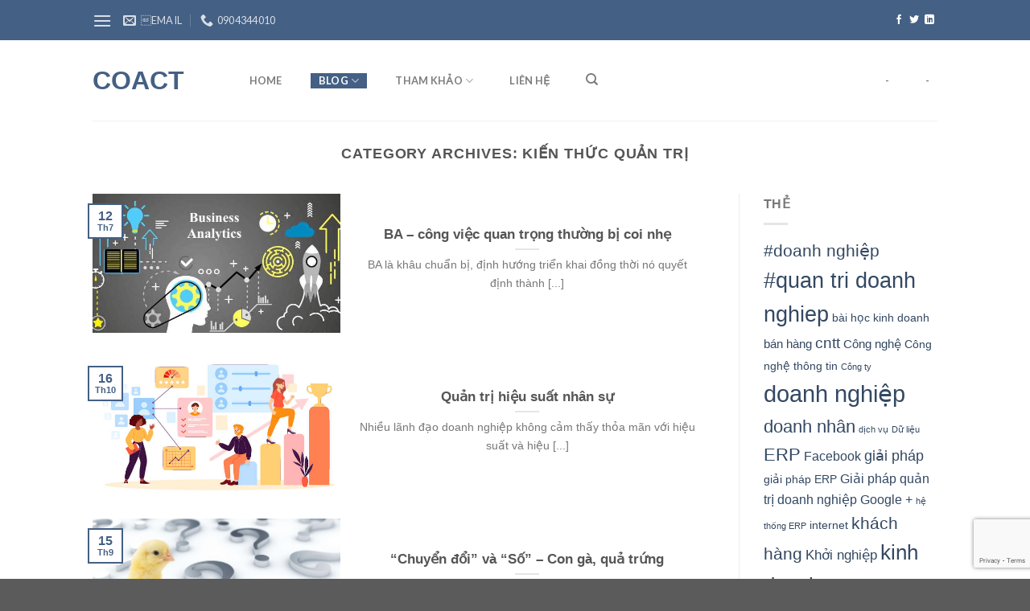

--- FILE ---
content_type: text/html; charset=UTF-8
request_url: https://coact.vn/category/blog/kien-thuc-quan-tri/
body_size: 28269
content:

<!DOCTYPE html>
<html dir="ltr" lang="vi" prefix="og: https://ogp.me/ns#" class="loading-site no-js">
<head>
	<meta charset="UTF-8" />
	<link rel="profile" href="http://gmpg.org/xfn/11" />
	<link rel="pingback" href="https://coact.vn/xmlrpc.php" />

	<script>(function(html){html.className = html.className.replace(/\bno-js\b/,'js')})(document.documentElement);</script>
<title>Kiến thức quản trị - CoAct</title>

		<!-- All in One SEO 4.5.8 - aioseo.com -->
		<meta name="robots" content="max-image-preview:large" />
		<link rel="canonical" href="https://coact.vn/category/blog/kien-thuc-quan-tri/" />
		<link rel="next" href="https://coact.vn/category/blog/kien-thuc-quan-tri/page/2/" />
		<meta name="generator" content="All in One SEO (AIOSEO) 4.5.8" />
		<script type="application/ld+json" class="aioseo-schema">
			{"@context":"https:\/\/schema.org","@graph":[{"@type":"BreadcrumbList","@id":"https:\/\/coact.vn\/category\/blog\/kien-thuc-quan-tri\/#breadcrumblist","itemListElement":[{"@type":"ListItem","@id":"https:\/\/coact.vn\/#listItem","position":1,"name":"Home","item":"https:\/\/coact.vn\/","nextItem":"https:\/\/coact.vn\/category\/blog\/#listItem"},{"@type":"ListItem","@id":"https:\/\/coact.vn\/category\/blog\/#listItem","position":2,"name":"Blog","item":"https:\/\/coact.vn\/category\/blog\/","nextItem":"https:\/\/coact.vn\/category\/blog\/kien-thuc-quan-tri\/#listItem","previousItem":"https:\/\/coact.vn\/#listItem"},{"@type":"ListItem","@id":"https:\/\/coact.vn\/category\/blog\/kien-thuc-quan-tri\/#listItem","position":3,"name":"Ki\u1ebfn th\u1ee9c qu\u1ea3n tr\u1ecb","previousItem":"https:\/\/coact.vn\/category\/blog\/#listItem"}]},{"@type":"CollectionPage","@id":"https:\/\/coact.vn\/category\/blog\/kien-thuc-quan-tri\/#collectionpage","url":"https:\/\/coact.vn\/category\/blog\/kien-thuc-quan-tri\/","name":"Ki\u1ebfn th\u1ee9c qu\u1ea3n tr\u1ecb - CoAct","inLanguage":"vi","isPartOf":{"@id":"https:\/\/coact.vn\/#website"},"breadcrumb":{"@id":"https:\/\/coact.vn\/category\/blog\/kien-thuc-quan-tri\/#breadcrumblist"}},{"@type":"Organization","@id":"https:\/\/coact.vn\/#organization","name":"CoAct","url":"https:\/\/coact.vn\/","sameAs":["https:\/\/www.facebook.com\/tuvanquantri.vn","https:\/\/www.youtube.com\/channel\/UCHoHNc_mfbagLu6EK1hPACw","https:\/\/www.linkedin.com\/in\/le-ngoc-quang-5a635614\/"],"contactPoint":{"@type":"ContactPoint","telephone":"+84904344010","contactType":"Customer Support"}},{"@type":"WebSite","@id":"https:\/\/coact.vn\/#website","url":"https:\/\/coact.vn\/","name":"CoAct","description":"L\u1eadp tr\u00ecnh t\u1edbi th\u00e0nh c\u00f4ng","inLanguage":"vi","publisher":{"@id":"https:\/\/coact.vn\/#organization"}}]}
		</script>
		<!-- All in One SEO -->

<meta name="viewport" content="width=device-width, initial-scale=1, maximum-scale=1" /><link rel='dns-prefetch' href='//cdn.jsdelivr.net' />
<link rel='prefetch' href='https://coact.vn/wp-content/themes/flatsome/assets/js/chunk.countup.js?ver=3.16.2' />
<link rel='prefetch' href='https://coact.vn/wp-content/themes/flatsome/assets/js/chunk.sticky-sidebar.js?ver=3.16.2' />
<link rel='prefetch' href='https://coact.vn/wp-content/themes/flatsome/assets/js/chunk.tooltips.js?ver=3.16.2' />
<link rel='prefetch' href='https://coact.vn/wp-content/themes/flatsome/assets/js/chunk.vendors-popups.js?ver=3.16.2' />
<link rel='prefetch' href='https://coact.vn/wp-content/themes/flatsome/assets/js/chunk.vendors-slider.js?ver=3.16.2' />
<link rel="alternate" type="application/rss+xml" title="Dòng thông tin CoAct &raquo;" href="https://coact.vn/feed/" />
<link rel="alternate" type="application/rss+xml" title="Dòng phản hồi CoAct &raquo;" href="https://coact.vn/comments/feed/" />
<link rel="alternate" type="application/rss+xml" title="Dòng thông tin chuyên mục CoAct &raquo; Kiến thức quản trị" href="https://coact.vn/category/blog/kien-thuc-quan-tri/feed/" />
		<!-- This site uses the Google Analytics by MonsterInsights plugin v8.25.0 - Using Analytics tracking - https://www.monsterinsights.com/ -->
		<!-- Note: MonsterInsights is not currently configured on this site. The site owner needs to authenticate with Google Analytics in the MonsterInsights settings panel. -->
					<!-- No tracking code set -->
				<!-- / Google Analytics by MonsterInsights -->
		<script type="text/javascript">
/* <![CDATA[ */
window._wpemojiSettings = {"baseUrl":"https:\/\/s.w.org\/images\/core\/emoji\/14.0.0\/72x72\/","ext":".png","svgUrl":"https:\/\/s.w.org\/images\/core\/emoji\/14.0.0\/svg\/","svgExt":".svg","source":{"concatemoji":"https:\/\/coact.vn\/wp-includes\/js\/wp-emoji-release.min.js?ver=6.4.7"}};
/*! This file is auto-generated */
!function(i,n){var o,s,e;function c(e){try{var t={supportTests:e,timestamp:(new Date).valueOf()};sessionStorage.setItem(o,JSON.stringify(t))}catch(e){}}function p(e,t,n){e.clearRect(0,0,e.canvas.width,e.canvas.height),e.fillText(t,0,0);var t=new Uint32Array(e.getImageData(0,0,e.canvas.width,e.canvas.height).data),r=(e.clearRect(0,0,e.canvas.width,e.canvas.height),e.fillText(n,0,0),new Uint32Array(e.getImageData(0,0,e.canvas.width,e.canvas.height).data));return t.every(function(e,t){return e===r[t]})}function u(e,t,n){switch(t){case"flag":return n(e,"\ud83c\udff3\ufe0f\u200d\u26a7\ufe0f","\ud83c\udff3\ufe0f\u200b\u26a7\ufe0f")?!1:!n(e,"\ud83c\uddfa\ud83c\uddf3","\ud83c\uddfa\u200b\ud83c\uddf3")&&!n(e,"\ud83c\udff4\udb40\udc67\udb40\udc62\udb40\udc65\udb40\udc6e\udb40\udc67\udb40\udc7f","\ud83c\udff4\u200b\udb40\udc67\u200b\udb40\udc62\u200b\udb40\udc65\u200b\udb40\udc6e\u200b\udb40\udc67\u200b\udb40\udc7f");case"emoji":return!n(e,"\ud83e\udef1\ud83c\udffb\u200d\ud83e\udef2\ud83c\udfff","\ud83e\udef1\ud83c\udffb\u200b\ud83e\udef2\ud83c\udfff")}return!1}function f(e,t,n){var r="undefined"!=typeof WorkerGlobalScope&&self instanceof WorkerGlobalScope?new OffscreenCanvas(300,150):i.createElement("canvas"),a=r.getContext("2d",{willReadFrequently:!0}),o=(a.textBaseline="top",a.font="600 32px Arial",{});return e.forEach(function(e){o[e]=t(a,e,n)}),o}function t(e){var t=i.createElement("script");t.src=e,t.defer=!0,i.head.appendChild(t)}"undefined"!=typeof Promise&&(o="wpEmojiSettingsSupports",s=["flag","emoji"],n.supports={everything:!0,everythingExceptFlag:!0},e=new Promise(function(e){i.addEventListener("DOMContentLoaded",e,{once:!0})}),new Promise(function(t){var n=function(){try{var e=JSON.parse(sessionStorage.getItem(o));if("object"==typeof e&&"number"==typeof e.timestamp&&(new Date).valueOf()<e.timestamp+604800&&"object"==typeof e.supportTests)return e.supportTests}catch(e){}return null}();if(!n){if("undefined"!=typeof Worker&&"undefined"!=typeof OffscreenCanvas&&"undefined"!=typeof URL&&URL.createObjectURL&&"undefined"!=typeof Blob)try{var e="postMessage("+f.toString()+"("+[JSON.stringify(s),u.toString(),p.toString()].join(",")+"));",r=new Blob([e],{type:"text/javascript"}),a=new Worker(URL.createObjectURL(r),{name:"wpTestEmojiSupports"});return void(a.onmessage=function(e){c(n=e.data),a.terminate(),t(n)})}catch(e){}c(n=f(s,u,p))}t(n)}).then(function(e){for(var t in e)n.supports[t]=e[t],n.supports.everything=n.supports.everything&&n.supports[t],"flag"!==t&&(n.supports.everythingExceptFlag=n.supports.everythingExceptFlag&&n.supports[t]);n.supports.everythingExceptFlag=n.supports.everythingExceptFlag&&!n.supports.flag,n.DOMReady=!1,n.readyCallback=function(){n.DOMReady=!0}}).then(function(){return e}).then(function(){var e;n.supports.everything||(n.readyCallback(),(e=n.source||{}).concatemoji?t(e.concatemoji):e.wpemoji&&e.twemoji&&(t(e.twemoji),t(e.wpemoji)))}))}((window,document),window._wpemojiSettings);
/* ]]> */
</script>

<style id='wp-emoji-styles-inline-css' type='text/css'>

	img.wp-smiley, img.emoji {
		display: inline !important;
		border: none !important;
		box-shadow: none !important;
		height: 1em !important;
		width: 1em !important;
		margin: 0 0.07em !important;
		vertical-align: -0.1em !important;
		background: none !important;
		padding: 0 !important;
	}
</style>
<style id='wp-block-library-inline-css' type='text/css'>
:root{--wp-admin-theme-color:#007cba;--wp-admin-theme-color--rgb:0,124,186;--wp-admin-theme-color-darker-10:#006ba1;--wp-admin-theme-color-darker-10--rgb:0,107,161;--wp-admin-theme-color-darker-20:#005a87;--wp-admin-theme-color-darker-20--rgb:0,90,135;--wp-admin-border-width-focus:2px;--wp-block-synced-color:#7a00df;--wp-block-synced-color--rgb:122,0,223}@media (min-resolution:192dpi){:root{--wp-admin-border-width-focus:1.5px}}.wp-element-button{cursor:pointer}:root{--wp--preset--font-size--normal:16px;--wp--preset--font-size--huge:42px}:root .has-very-light-gray-background-color{background-color:#eee}:root .has-very-dark-gray-background-color{background-color:#313131}:root .has-very-light-gray-color{color:#eee}:root .has-very-dark-gray-color{color:#313131}:root .has-vivid-green-cyan-to-vivid-cyan-blue-gradient-background{background:linear-gradient(135deg,#00d084,#0693e3)}:root .has-purple-crush-gradient-background{background:linear-gradient(135deg,#34e2e4,#4721fb 50%,#ab1dfe)}:root .has-hazy-dawn-gradient-background{background:linear-gradient(135deg,#faaca8,#dad0ec)}:root .has-subdued-olive-gradient-background{background:linear-gradient(135deg,#fafae1,#67a671)}:root .has-atomic-cream-gradient-background{background:linear-gradient(135deg,#fdd79a,#004a59)}:root .has-nightshade-gradient-background{background:linear-gradient(135deg,#330968,#31cdcf)}:root .has-midnight-gradient-background{background:linear-gradient(135deg,#020381,#2874fc)}.has-regular-font-size{font-size:1em}.has-larger-font-size{font-size:2.625em}.has-normal-font-size{font-size:var(--wp--preset--font-size--normal)}.has-huge-font-size{font-size:var(--wp--preset--font-size--huge)}.has-text-align-center{text-align:center}.has-text-align-left{text-align:left}.has-text-align-right{text-align:right}#end-resizable-editor-section{display:none}.aligncenter{clear:both}.items-justified-left{justify-content:flex-start}.items-justified-center{justify-content:center}.items-justified-right{justify-content:flex-end}.items-justified-space-between{justify-content:space-between}.screen-reader-text{clip:rect(1px,1px,1px,1px);word-wrap:normal!important;border:0;-webkit-clip-path:inset(50%);clip-path:inset(50%);height:1px;margin:-1px;overflow:hidden;padding:0;position:absolute;width:1px}.screen-reader-text:focus{clip:auto!important;background-color:#ddd;-webkit-clip-path:none;clip-path:none;color:#444;display:block;font-size:1em;height:auto;left:5px;line-height:normal;padding:15px 23px 14px;text-decoration:none;top:5px;width:auto;z-index:100000}html :where(.has-border-color){border-style:solid}html :where([style*=border-top-color]){border-top-style:solid}html :where([style*=border-right-color]){border-right-style:solid}html :where([style*=border-bottom-color]){border-bottom-style:solid}html :where([style*=border-left-color]){border-left-style:solid}html :where([style*=border-width]){border-style:solid}html :where([style*=border-top-width]){border-top-style:solid}html :where([style*=border-right-width]){border-right-style:solid}html :where([style*=border-bottom-width]){border-bottom-style:solid}html :where([style*=border-left-width]){border-left-style:solid}html :where(img[class*=wp-image-]){height:auto;max-width:100%}:where(figure){margin:0 0 1em}html :where(.is-position-sticky){--wp-admin--admin-bar--position-offset:var(--wp-admin--admin-bar--height,0px)}@media screen and (max-width:600px){html :where(.is-position-sticky){--wp-admin--admin-bar--position-offset:0px}}
</style>
<link rel='stylesheet' id='awsm-ead-public-css' href='https://coact.vn/wp-content/plugins/embed-any-document/css/embed-public.min.css?ver=2.7.4' type='text/css' media='all' />
<style id='classic-theme-styles-inline-css' type='text/css'>
/*! This file is auto-generated */
.wp-block-button__link{color:#fff;background-color:#32373c;border-radius:9999px;box-shadow:none;text-decoration:none;padding:calc(.667em + 2px) calc(1.333em + 2px);font-size:1.125em}.wp-block-file__button{background:#32373c;color:#fff;text-decoration:none}
</style>
<link rel='stylesheet' id='contact-form-7-css' href='https://coact.vn/wp-content/plugins/contact-form-7/includes/css/styles.css?ver=5.9.2' type='text/css' media='all' />
<link rel='stylesheet' id='flatsome-main-css' href='https://coact.vn/wp-content/themes/flatsome/assets/css/flatsome.css?ver=3.16.2' type='text/css' media='all' />
<style id='flatsome-main-inline-css' type='text/css'>
@font-face {
				font-family: "fl-icons";
				font-display: block;
				src: url(https://coact.vn/wp-content/themes/flatsome/assets/css/icons/fl-icons.eot?v=3.16.2);
				src:
					url(https://coact.vn/wp-content/themes/flatsome/assets/css/icons/fl-icons.eot#iefix?v=3.16.2) format("embedded-opentype"),
					url(https://coact.vn/wp-content/themes/flatsome/assets/css/icons/fl-icons.woff2?v=3.16.2) format("woff2"),
					url(https://coact.vn/wp-content/themes/flatsome/assets/css/icons/fl-icons.ttf?v=3.16.2) format("truetype"),
					url(https://coact.vn/wp-content/themes/flatsome/assets/css/icons/fl-icons.woff?v=3.16.2) format("woff"),
					url(https://coact.vn/wp-content/themes/flatsome/assets/css/icons/fl-icons.svg?v=3.16.2#fl-icons) format("svg");
			}
</style>
<link rel='stylesheet' id='flatsome-style-css' href='https://coact.vn/wp-content/themes/flatsome-child/style.css?ver=3.0' type='text/css' media='all' />
<script type="text/javascript" src="https://coact.vn/wp-includes/js/jquery/jquery.min.js?ver=3.7.1" id="jquery-core-js"></script>
<script type="text/javascript" src="https://coact.vn/wp-includes/js/jquery/jquery-migrate.min.js?ver=3.4.1" id="jquery-migrate-js"></script>
<link rel="https://api.w.org/" href="https://coact.vn/wp-json/" /><link rel="alternate" type="application/json" href="https://coact.vn/wp-json/wp/v2/categories/1696" /><link rel="EditURI" type="application/rsd+xml" title="RSD" href="https://coact.vn/xmlrpc.php?rsd" />
<meta name="generator" content="WordPress 6.4.7" />
<style>.bg{opacity: 0; transition: opacity 1s; -webkit-transition: opacity 1s;} .bg-loaded{opacity: 1;}</style><link rel="icon" href="https://coact.vn/wp-content/uploads/2019/10/Logo-CoAct-M-1-50x50.png" sizes="32x32" />
<link rel="icon" href="https://coact.vn/wp-content/uploads/2019/10/Logo-CoAct-M-1-250x250.png" sizes="192x192" />
<link rel="apple-touch-icon" href="https://coact.vn/wp-content/uploads/2019/10/Logo-CoAct-M-1-250x250.png" />
<meta name="msapplication-TileImage" content="https://coact.vn/wp-content/uploads/2019/10/Logo-CoAct-M-1.png" />
<style id="custom-css" type="text/css">:root {--primary-color: #446084;}.header-main{height: 100px}#logo img{max-height: 100px}#logo{width:155px;}.header-bottom{min-height: 55px}.header-top{min-height: 50px}.transparent .header-main{height: 90px}.transparent #logo img{max-height: 90px}.has-transparent + .page-title:first-of-type,.has-transparent + #main > .page-title,.has-transparent + #main > div > .page-title,.has-transparent + #main .page-header-wrapper:first-of-type .page-title{padding-top: 120px;}.header.show-on-scroll,.stuck .header-main{height:70px!important}.stuck #logo img{max-height: 70px!important}.header-bottom {background-color: #f1f1f1}.header-main .nav > li > a{line-height: 16px }.header-wrapper:not(.stuck) .header-main .header-nav{margin-top: -1px }.stuck .header-main .nav > li > a{line-height: 50px }.header-bottom-nav > li > a{line-height: 16px }@media (max-width: 549px) {.header-main{height: 70px}#logo img{max-height: 70px}}.nav-dropdown{border-radius:3px}.nav-dropdown{font-size:95%}body{font-size: 100%;}@media screen and (max-width: 549px){body{font-size: 100%;}}body{font-family: Lato, sans-serif;}body {font-weight: 400;font-style: normal;}.nav > li > a {font-family: Lato, sans-serif;}.mobile-sidebar-levels-2 .nav > li > ul > li > a {font-family: Lato, sans-serif;}.nav > li > a,.mobile-sidebar-levels-2 .nav > li > ul > li > a {font-weight: 700;font-style: normal;}h1,h2,h3,h4,h5,h6,.heading-font, .off-canvas-center .nav-sidebar.nav-vertical > li > a{font-family: Roboto, sans-serif;}h1,h2,h3,h4,h5,h6,.heading-font,.banner h1,.banner h2 {font-weight: 700;font-style: normal;}.alt-font{font-family: "Dancing Script", sans-serif;}.alt-font {font-weight: 400!important;font-style: normal!important;}.nav-vertical-fly-out > li + li {border-top-width: 1px; border-top-style: solid;}/* Custom CSS */.img-border img{border-radius:50%;}.label-new.menu-item > a:after{content:"New";}.label-hot.menu-item > a:after{content:"Hot";}.label-sale.menu-item > a:after{content:"Sale";}.label-popular.menu-item > a:after{content:"Popular";}</style><style id="kirki-inline-styles">/* cyrillic-ext */
@font-face {
  font-family: 'Roboto';
  font-style: normal;
  font-weight: 700;
  font-stretch: normal;
  font-display: swap;
  src: url(https://coact.vn/wp-content/fonts/roboto/KFOMCnqEu92Fr1ME7kSn66aGLdTylUAMQXC89YmC2DPNWuYjalmZiAz0klQm_20O0g.woff) format('woff');
  unicode-range: U+0460-052F, U+1C80-1C8A, U+20B4, U+2DE0-2DFF, U+A640-A69F, U+FE2E-FE2F;
}
/* cyrillic */
@font-face {
  font-family: 'Roboto';
  font-style: normal;
  font-weight: 700;
  font-stretch: normal;
  font-display: swap;
  src: url(https://coact.vn/wp-content/fonts/roboto/KFOMCnqEu92Fr1ME7kSn66aGLdTylUAMQXC89YmC2DPNWuYjalmQiAz0klQm_20O0g.woff) format('woff');
  unicode-range: U+0301, U+0400-045F, U+0490-0491, U+04B0-04B1, U+2116;
}
/* greek-ext */
@font-face {
  font-family: 'Roboto';
  font-style: normal;
  font-weight: 700;
  font-stretch: normal;
  font-display: swap;
  src: url(https://coact.vn/wp-content/fonts/roboto/KFOMCnqEu92Fr1ME7kSn66aGLdTylUAMQXC89YmC2DPNWuYjalmYiAz0klQm_20O0g.woff) format('woff');
  unicode-range: U+1F00-1FFF;
}
/* greek */
@font-face {
  font-family: 'Roboto';
  font-style: normal;
  font-weight: 700;
  font-stretch: normal;
  font-display: swap;
  src: url(https://coact.vn/wp-content/fonts/roboto/KFOMCnqEu92Fr1ME7kSn66aGLdTylUAMQXC89YmC2DPNWuYjalmXiAz0klQm_20O0g.woff) format('woff');
  unicode-range: U+0370-0377, U+037A-037F, U+0384-038A, U+038C, U+038E-03A1, U+03A3-03FF;
}
/* math */
@font-face {
  font-family: 'Roboto';
  font-style: normal;
  font-weight: 700;
  font-stretch: normal;
  font-display: swap;
  src: url(https://coact.vn/wp-content/fonts/roboto/KFOMCnqEu92Fr1ME7kSn66aGLdTylUAMQXC89YmC2DPNWuYjalnoiAz0klQm_20O0g.woff) format('woff');
  unicode-range: U+0302-0303, U+0305, U+0307-0308, U+0310, U+0312, U+0315, U+031A, U+0326-0327, U+032C, U+032F-0330, U+0332-0333, U+0338, U+033A, U+0346, U+034D, U+0391-03A1, U+03A3-03A9, U+03B1-03C9, U+03D1, U+03D5-03D6, U+03F0-03F1, U+03F4-03F5, U+2016-2017, U+2034-2038, U+203C, U+2040, U+2043, U+2047, U+2050, U+2057, U+205F, U+2070-2071, U+2074-208E, U+2090-209C, U+20D0-20DC, U+20E1, U+20E5-20EF, U+2100-2112, U+2114-2115, U+2117-2121, U+2123-214F, U+2190, U+2192, U+2194-21AE, U+21B0-21E5, U+21F1-21F2, U+21F4-2211, U+2213-2214, U+2216-22FF, U+2308-230B, U+2310, U+2319, U+231C-2321, U+2336-237A, U+237C, U+2395, U+239B-23B7, U+23D0, U+23DC-23E1, U+2474-2475, U+25AF, U+25B3, U+25B7, U+25BD, U+25C1, U+25CA, U+25CC, U+25FB, U+266D-266F, U+27C0-27FF, U+2900-2AFF, U+2B0E-2B11, U+2B30-2B4C, U+2BFE, U+3030, U+FF5B, U+FF5D, U+1D400-1D7FF, U+1EE00-1EEFF;
}
/* symbols */
@font-face {
  font-family: 'Roboto';
  font-style: normal;
  font-weight: 700;
  font-stretch: normal;
  font-display: swap;
  src: url(https://coact.vn/wp-content/fonts/roboto/KFOMCnqEu92Fr1ME7kSn66aGLdTylUAMQXC89YmC2DPNWuYjaln6iAz0klQm_20O0g.woff) format('woff');
  unicode-range: U+0001-000C, U+000E-001F, U+007F-009F, U+20DD-20E0, U+20E2-20E4, U+2150-218F, U+2190, U+2192, U+2194-2199, U+21AF, U+21E6-21F0, U+21F3, U+2218-2219, U+2299, U+22C4-22C6, U+2300-243F, U+2440-244A, U+2460-24FF, U+25A0-27BF, U+2800-28FF, U+2921-2922, U+2981, U+29BF, U+29EB, U+2B00-2BFF, U+4DC0-4DFF, U+FFF9-FFFB, U+10140-1018E, U+10190-1019C, U+101A0, U+101D0-101FD, U+102E0-102FB, U+10E60-10E7E, U+1D2C0-1D2D3, U+1D2E0-1D37F, U+1F000-1F0FF, U+1F100-1F1AD, U+1F1E6-1F1FF, U+1F30D-1F30F, U+1F315, U+1F31C, U+1F31E, U+1F320-1F32C, U+1F336, U+1F378, U+1F37D, U+1F382, U+1F393-1F39F, U+1F3A7-1F3A8, U+1F3AC-1F3AF, U+1F3C2, U+1F3C4-1F3C6, U+1F3CA-1F3CE, U+1F3D4-1F3E0, U+1F3ED, U+1F3F1-1F3F3, U+1F3F5-1F3F7, U+1F408, U+1F415, U+1F41F, U+1F426, U+1F43F, U+1F441-1F442, U+1F444, U+1F446-1F449, U+1F44C-1F44E, U+1F453, U+1F46A, U+1F47D, U+1F4A3, U+1F4B0, U+1F4B3, U+1F4B9, U+1F4BB, U+1F4BF, U+1F4C8-1F4CB, U+1F4D6, U+1F4DA, U+1F4DF, U+1F4E3-1F4E6, U+1F4EA-1F4ED, U+1F4F7, U+1F4F9-1F4FB, U+1F4FD-1F4FE, U+1F503, U+1F507-1F50B, U+1F50D, U+1F512-1F513, U+1F53E-1F54A, U+1F54F-1F5FA, U+1F610, U+1F650-1F67F, U+1F687, U+1F68D, U+1F691, U+1F694, U+1F698, U+1F6AD, U+1F6B2, U+1F6B9-1F6BA, U+1F6BC, U+1F6C6-1F6CF, U+1F6D3-1F6D7, U+1F6E0-1F6EA, U+1F6F0-1F6F3, U+1F6F7-1F6FC, U+1F700-1F7FF, U+1F800-1F80B, U+1F810-1F847, U+1F850-1F859, U+1F860-1F887, U+1F890-1F8AD, U+1F8B0-1F8BB, U+1F8C0-1F8C1, U+1F900-1F90B, U+1F93B, U+1F946, U+1F984, U+1F996, U+1F9E9, U+1FA00-1FA6F, U+1FA70-1FA7C, U+1FA80-1FA89, U+1FA8F-1FAC6, U+1FACE-1FADC, U+1FADF-1FAE9, U+1FAF0-1FAF8, U+1FB00-1FBFF;
}
/* vietnamese */
@font-face {
  font-family: 'Roboto';
  font-style: normal;
  font-weight: 700;
  font-stretch: normal;
  font-display: swap;
  src: url(https://coact.vn/wp-content/fonts/roboto/KFOMCnqEu92Fr1ME7kSn66aGLdTylUAMQXC89YmC2DPNWuYjalmbiAz0klQm_20O0g.woff) format('woff');
  unicode-range: U+0102-0103, U+0110-0111, U+0128-0129, U+0168-0169, U+01A0-01A1, U+01AF-01B0, U+0300-0301, U+0303-0304, U+0308-0309, U+0323, U+0329, U+1EA0-1EF9, U+20AB;
}
/* latin-ext */
@font-face {
  font-family: 'Roboto';
  font-style: normal;
  font-weight: 700;
  font-stretch: normal;
  font-display: swap;
  src: url(https://coact.vn/wp-content/fonts/roboto/KFOMCnqEu92Fr1ME7kSn66aGLdTylUAMQXC89YmC2DPNWuYjalmaiAz0klQm_20O0g.woff) format('woff');
  unicode-range: U+0100-02BA, U+02BD-02C5, U+02C7-02CC, U+02CE-02D7, U+02DD-02FF, U+0304, U+0308, U+0329, U+1D00-1DBF, U+1E00-1E9F, U+1EF2-1EFF, U+2020, U+20A0-20AB, U+20AD-20C0, U+2113, U+2C60-2C7F, U+A720-A7FF;
}
/* latin */
@font-face {
  font-family: 'Roboto';
  font-style: normal;
  font-weight: 700;
  font-stretch: normal;
  font-display: swap;
  src: url(https://coact.vn/wp-content/fonts/roboto/KFOMCnqEu92Fr1ME7kSn66aGLdTylUAMQXC89YmC2DPNWuYjalmUiAz0klQm_20.woff) format('woff');
  unicode-range: U+0000-00FF, U+0131, U+0152-0153, U+02BB-02BC, U+02C6, U+02DA, U+02DC, U+0304, U+0308, U+0329, U+2000-206F, U+20AC, U+2122, U+2191, U+2193, U+2212, U+2215, U+FEFF, U+FFFD;
}/* latin-ext */
@font-face {
  font-family: 'Lato';
  font-style: normal;
  font-weight: 400;
  font-display: swap;
  src: url(https://coact.vn/wp-content/fonts/lato/S6uyw4BMUTPHjxAwWCWtFCfQ7A.woff) format('woff');
  unicode-range: U+0100-02BA, U+02BD-02C5, U+02C7-02CC, U+02CE-02D7, U+02DD-02FF, U+0304, U+0308, U+0329, U+1D00-1DBF, U+1E00-1E9F, U+1EF2-1EFF, U+2020, U+20A0-20AB, U+20AD-20C0, U+2113, U+2C60-2C7F, U+A720-A7FF;
}
/* latin */
@font-face {
  font-family: 'Lato';
  font-style: normal;
  font-weight: 400;
  font-display: swap;
  src: url(https://coact.vn/wp-content/fonts/lato/S6uyw4BMUTPHjx4wWCWtFCc.woff) format('woff');
  unicode-range: U+0000-00FF, U+0131, U+0152-0153, U+02BB-02BC, U+02C6, U+02DA, U+02DC, U+0304, U+0308, U+0329, U+2000-206F, U+20AC, U+2122, U+2191, U+2193, U+2212, U+2215, U+FEFF, U+FFFD;
}
/* latin-ext */
@font-face {
  font-family: 'Lato';
  font-style: normal;
  font-weight: 700;
  font-display: swap;
  src: url(https://coact.vn/wp-content/fonts/lato/S6u9w4BMUTPHh6UVSwaPHw3q5d0N7w.woff) format('woff');
  unicode-range: U+0100-02BA, U+02BD-02C5, U+02C7-02CC, U+02CE-02D7, U+02DD-02FF, U+0304, U+0308, U+0329, U+1D00-1DBF, U+1E00-1E9F, U+1EF2-1EFF, U+2020, U+20A0-20AB, U+20AD-20C0, U+2113, U+2C60-2C7F, U+A720-A7FF;
}
/* latin */
@font-face {
  font-family: 'Lato';
  font-style: normal;
  font-weight: 700;
  font-display: swap;
  src: url(https://coact.vn/wp-content/fonts/lato/S6u9w4BMUTPHh6UVSwiPHw3q5d0.woff) format('woff');
  unicode-range: U+0000-00FF, U+0131, U+0152-0153, U+02BB-02BC, U+02C6, U+02DA, U+02DC, U+0304, U+0308, U+0329, U+2000-206F, U+20AC, U+2122, U+2191, U+2193, U+2212, U+2215, U+FEFF, U+FFFD;
}/* vietnamese */
@font-face {
  font-family: 'Dancing Script';
  font-style: normal;
  font-weight: 400;
  font-display: swap;
  src: url(https://coact.vn/wp-content/fonts/dancing-script/If2cXTr6YS-zF4S-kcSWSVi_sxjsohD9F50Ruu7BMSo3Rep6hNX6pmRMjLo.woff) format('woff');
  unicode-range: U+0102-0103, U+0110-0111, U+0128-0129, U+0168-0169, U+01A0-01A1, U+01AF-01B0, U+0300-0301, U+0303-0304, U+0308-0309, U+0323, U+0329, U+1EA0-1EF9, U+20AB;
}
/* latin-ext */
@font-face {
  font-family: 'Dancing Script';
  font-style: normal;
  font-weight: 400;
  font-display: swap;
  src: url(https://coact.vn/wp-content/fonts/dancing-script/If2cXTr6YS-zF4S-kcSWSVi_sxjsohD9F50Ruu7BMSo3ROp6hNX6pmRMjLo.woff) format('woff');
  unicode-range: U+0100-02BA, U+02BD-02C5, U+02C7-02CC, U+02CE-02D7, U+02DD-02FF, U+0304, U+0308, U+0329, U+1D00-1DBF, U+1E00-1E9F, U+1EF2-1EFF, U+2020, U+20A0-20AB, U+20AD-20C0, U+2113, U+2C60-2C7F, U+A720-A7FF;
}
/* latin */
@font-face {
  font-family: 'Dancing Script';
  font-style: normal;
  font-weight: 400;
  font-display: swap;
  src: url(https://coact.vn/wp-content/fonts/dancing-script/If2cXTr6YS-zF4S-kcSWSVi_sxjsohD9F50Ruu7BMSo3Sup6hNX6pmRM.woff) format('woff');
  unicode-range: U+0000-00FF, U+0131, U+0152-0153, U+02BB-02BC, U+02C6, U+02DA, U+02DC, U+0304, U+0308, U+0329, U+2000-206F, U+20AC, U+2122, U+2191, U+2193, U+2212, U+2215, U+FEFF, U+FFFD;
}</style>	<!-- Fonts Plugin CSS - https://fontsplugin.com/ -->
	<style>
		:root {
--font-base: Arial, Helvetica Neue, Helvetica, sans-serif;
--font-headings: Arial, Helvetica Neue, Helvetica, sans-serif;
--font-input: Arial, Helvetica Neue, Helvetica, sans-serif;
}
body, #content, .entry-content, .post-content, .page-content, .post-excerpt, .entry-summary, .entry-excerpt, .widget-area, .widget, .sidebar, #sidebar, footer, .footer, #footer, .site-footer {
font-family: Arial, Helvetica Neue, Helvetica, sans-serif;
 }
#site-title, .site-title, #site-title a, .site-title a, .entry-title, .entry-title a, h1, h2, h3, h4, h5, h6, .widget-title, .elementor-heading-title {
font-family: Arial, Helvetica Neue, Helvetica, sans-serif;
 }
button, .button, input, select, textarea, .wp-block-button, .wp-block-button__link {
font-family: Arial, Helvetica Neue, Helvetica, sans-serif;
 }
.wp-block-post-title, .wp-block-post-title a, .entry-title, .entry-title a, .post-title, .post-title a, .page-title, .entry-content h1, #content h1, .type-post h1, .type-page h1, .elementor h1 {
font-family: Arial, Helvetica Neue, Helvetica, sans-serif;
 }
.entry-content h2, .post-content h2, .page-content h2, #content h2, .type-post h2, .type-page h2, .elementor h2 {
font-family: Arial, Helvetica Neue, Helvetica, sans-serif;
 }
.entry-content h3, .post-content h3, .page-content h3, #content h3, .type-post h3, .type-page h3, .elementor h3 {
font-family: Arial, Helvetica Neue, Helvetica, sans-serif;
 }
.entry-content h4, .post-content h4, .page-content h4, #content h4, .type-post h4, .type-page h4, .elementor h4 {
font-family: Arial, Helvetica Neue, Helvetica, sans-serif;
 }
	</style>
	<!-- Fonts Plugin CSS -->
	</head>

<body class="archive category category-kien-thuc-quan-tri category-1696 lightbox nav-dropdown-has-arrow nav-dropdown-has-shadow nav-dropdown-has-border">


<a class="skip-link screen-reader-text" href="#main">Skip to content</a>

<div id="wrapper">

	
	<header id="header" class="header has-sticky sticky-jump">
		<div class="header-wrapper">
			<div id="top-bar" class="header-top hide-for-sticky nav-dark">
    <div class="flex-row container">
      <div class="flex-col hide-for-medium flex-left">
          <ul class="nav nav-left medium-nav-center nav-small  nav-">
              <li class="nav-icon has-icon">
  		<a href="#" data-open="#main-menu" data-pos="left" data-bg="main-menu-overlay" data-color="" class="is-small" aria-label="Menu" aria-controls="main-menu" aria-expanded="false">

		  <i class="icon-menu" ></i>
		  		</a>
	</li>
<li class="header-contact-wrapper">
		<ul id="header-contact" class="nav nav-divided nav-uppercase header-contact">
		
						<li class="">
			  <a href="mailto:info@quantridoanhnghiep.biz" class="tooltip" title="info@quantridoanhnghiep.biz">
				  <i class="icon-envelop" style="font-size:16px;" ></i>			       <span>
			       	Email			       </span>
			  </a>
			</li>
			
			
						<li class="">
			  <a href="tel:0904344010" class="tooltip" title="0904344010">
			     <i class="icon-phone" style="font-size:16px;" ></i>			      <span>0904344010</span>
			  </a>
			</li>
				</ul>
</li>
          </ul>
      </div>

      <div class="flex-col hide-for-medium flex-center">
          <ul class="nav nav-center nav-small  nav-">
                        </ul>
      </div>

      <div class="flex-col hide-for-medium flex-right">
         <ul class="nav top-bar-nav nav-right nav-small  nav-">
              <li class="html header-social-icons ml-0">
	<div class="social-icons follow-icons" ><a href="https://www.facebook.com/tuvanquantri.vn/" target="_blank" data-label="Facebook" rel="noopener noreferrer nofollow" class="icon plain facebook tooltip" title="Follow on Facebook" aria-label="Follow on Facebook"><i class="icon-facebook" ></i></a><a href="https://twitter.com/lengocquang" target="_blank" data-label="Twitter" rel="noopener noreferrer nofollow" class="icon plain  twitter tooltip" title="Follow on Twitter" aria-label="Follow on Twitter"><i class="icon-twitter" ></i></a><a href="https://www.linkedin.com/in/le-ngoc-quang-5a635614/" target="_blank" rel="noopener noreferrer nofollow" data-label="LinkedIn" class="icon plain  linkedin tooltip" title="Follow on LinkedIn" aria-label="Follow on LinkedIn"><i class="icon-linkedin" ></i></a></div></li>
          </ul>
      </div>

            <div class="flex-col show-for-medium flex-grow">
          <ul class="nav nav-center nav-small mobile-nav  nav-">
              <li class="html custom html_topbar_left"><strong class="uppercase">Add anything here or just remove it...</strong></li>          </ul>
      </div>
      
    </div>
</div>
<div id="masthead" class="header-main ">
      <div class="header-inner flex-row container logo-left medium-logo-center" role="navigation">

          <!-- Logo -->
          <div id="logo" class="flex-col logo">
            
<!-- Header logo -->
<a href="https://coact.vn/" title="CoAct - Lập trình tới thành công" rel="home">
		CoAct</a>
          </div>

          <!-- Mobile Left Elements -->
          <div class="flex-col show-for-medium flex-left">
            <ul class="mobile-nav nav nav-left ">
              <li class="nav-icon has-icon">
  		<a href="#" data-open="#main-menu" data-pos="left" data-bg="main-menu-overlay" data-color="" class="is-small" aria-label="Menu" aria-controls="main-menu" aria-expanded="false">

		  <i class="icon-menu" ></i>
		  		</a>
	</li>
            </ul>
          </div>

          <!-- Left Elements -->
          <div class="flex-col hide-for-medium flex-left
            flex-grow">
            <ul class="header-nav header-nav-main nav nav-left  nav-box nav-spacing-xlarge nav-uppercase" >
              <li id="menu-item-34703" class="menu-item menu-item-type-custom menu-item-object-custom menu-item-home menu-item-34703 menu-item-design-default"><a href="http://coact.vn/" class="nav-top-link">Home</a></li>
<li id="menu-item-38006" class="menu-item menu-item-type-taxonomy menu-item-object-category current-category-ancestor current-menu-ancestor current-menu-parent current-category-parent menu-item-has-children menu-item-38006 active menu-item-design-default has-dropdown"><a href="https://coact.vn/category/blog/" class="nav-top-link" aria-expanded="false" aria-haspopup="menu">Blog<i class="icon-angle-down" ></i></a>
<ul class="sub-menu nav-dropdown nav-dropdown-bold">
	<li id="menu-item-36994" class="menu-item menu-item-type-taxonomy menu-item-object-category menu-item-36994"><a href="https://coact.vn/category/blog/doanh-nghiep-doanh-nhan/">Doanh nhân &#8211; Nhà quản trị</a></li>
	<li id="menu-item-37877" class="menu-item menu-item-type-taxonomy menu-item-object-category menu-item-37877"><a href="https://coact.vn/category/blog/nhan-thuc/">Nhận thức</a></li>
	<li id="menu-item-35612" class="menu-item menu-item-type-taxonomy menu-item-object-category current-menu-item menu-item-35612 active"><a href="https://coact.vn/category/blog/kien-thuc-quan-tri/" aria-current="page">Kiến thức quản trị</a></li>
</ul>
</li>
<li id="menu-item-1823" class="menu-item menu-item-type-taxonomy menu-item-object-category menu-item-has-children menu-item-1823 menu-item-design-default has-dropdown"><a href="https://coact.vn/category/news/" class="nav-top-link" aria-expanded="false" aria-haspopup="menu">Tham khảo<i class="icon-angle-down" ></i></a>
<ul class="sub-menu nav-dropdown nav-dropdown-bold">
	<li id="menu-item-35503" class="menu-item menu-item-type-taxonomy menu-item-object-category menu-item-has-children menu-item-35503 nav-dropdown-col"><a href="https://coact.vn/category/news/tin-tuc-thoi-su/">Tin tức- Thời sự</a>
	<ul class="sub-menu nav-column nav-dropdown-bold">
		<li id="menu-item-34655" class="menu-item menu-item-type-taxonomy menu-item-object-category menu-item-34655"><a href="https://coact.vn/category/news/tin-tuc-thoi-su/luat-phap/">Luật pháp</a></li>
	</ul>
</li>
	<li id="menu-item-34656" class="menu-item menu-item-type-taxonomy menu-item-object-category menu-item-34656"><a href="https://coact.vn/category/news/marketing/">Marketing</a></li>
	<li id="menu-item-34659" class="menu-item menu-item-type-taxonomy menu-item-object-category menu-item-34659"><a href="https://coact.vn/category/news/th%c6%b0%c6%a1ng-m%e1%ba%a1i-di%e1%bb%87n-t%e1%bb%ad/">Thương mại điện tử</a></li>
	<li id="menu-item-34653" class="menu-item menu-item-type-taxonomy menu-item-object-category menu-item-34653"><a href="https://coact.vn/category/news/cntt/">Công nghệ thông tin</a></li>
	<li id="menu-item-35613" class="menu-item menu-item-type-taxonomy menu-item-object-category menu-item-35613"><a href="https://coact.vn/category/news/general-concepts/">Kiến thức chung</a></li>
	<li id="menu-item-34662" class="menu-item menu-item-type-taxonomy menu-item-object-category menu-item-has-children menu-item-34662 nav-dropdown-col"><a href="https://coact.vn/category/news/su-dung/">Kiến thức ERP</a>
	<ul class="sub-menu nav-column nav-dropdown-bold">
		<li id="menu-item-1815" class="menu-item menu-item-type-taxonomy menu-item-object-category menu-item-1815"><a href="https://coact.vn/category/news/su-dung/items-catalog/">Quản lý hàng</a></li>
		<li id="menu-item-34663" class="menu-item menu-item-type-taxonomy menu-item-object-category menu-item-34663"><a href="https://coact.vn/category/news/su-dung/partners-catalog/">Quản lý bạn hàng</a></li>
		<li id="menu-item-1814" class="menu-item menu-item-type-taxonomy menu-item-object-category menu-item-1814"><a href="https://coact.vn/category/news/su-dung/purchase-documents/">Quản lý mua</a></li>
		<li id="menu-item-1813" class="menu-item menu-item-type-taxonomy menu-item-object-category menu-item-1813"><a href="https://coact.vn/category/news/su-dung/sales-documents/">Quản lý bán</a></li>
		<li id="menu-item-1818" class="menu-item menu-item-type-taxonomy menu-item-object-category menu-item-1818"><a href="https://coact.vn/category/news/su-dung/stock-management/">Quản lý tồn kho</a></li>
		<li id="menu-item-1821" class="menu-item menu-item-type-taxonomy menu-item-object-category menu-item-1821"><a href="https://coact.vn/category/news/su-dung/financial-accounting/">Tài chính Kế toán</a></li>
		<li id="menu-item-1820" class="menu-item menu-item-type-taxonomy menu-item-object-category menu-item-1820"><a href="https://coact.vn/category/news/su-dung/human-resources/">Quản trị Nhân sự</a></li>
		<li id="menu-item-1817" class="menu-item menu-item-type-taxonomy menu-item-object-category menu-item-1817"><a href="https://coact.vn/category/news/su-dung/assets-management/">Quản lý Tài sản cố định</a></li>
		<li id="menu-item-34664" class="menu-item menu-item-type-taxonomy menu-item-object-category menu-item-34664"><a href="https://coact.vn/category/news/su-dung/administration/">Quản trị chương trình</a></li>
	</ul>
</li>
</ul>
</li>
<li id="menu-item-34671" class="menu-item menu-item-type-post_type menu-item-object-page menu-item-34671 menu-item-design-default"><a href="https://coact.vn/contact-us/" class="nav-top-link">Liên hệ</a></li>
<li class="header-search header-search-dropdown has-icon has-dropdown menu-item-has-children">
		<a href="#" aria-label="Tìm kiếm" class="is-small"><i class="icon-search" ></i></a>
		<ul class="nav-dropdown nav-dropdown-bold">
	 	<li class="header-search-form search-form html relative has-icon">
	<div class="header-search-form-wrapper">
		<div class="searchform-wrapper ux-search-box relative is-normal"><form method="get" class="searchform" action="https://coact.vn/" role="search">
		<div class="flex-row relative">
			<div class="flex-col flex-grow">
	   	   <input type="search" class="search-field mb-0" name="s" value="" id="s" placeholder="Tìm kiếm&hellip;" />
			</div>
			<div class="flex-col">
				<button type="submit" class="ux-search-submit submit-button secondary button icon mb-0" aria-label="Submit">
					<i class="icon-search" ></i>				</button>
			</div>
		</div>
    <div class="live-search-results text-left z-top"></div>
</form>
</div>	</div>
</li>
	</ul>
</li>
            </ul>
          </div>

          <!-- Right Elements -->
          <div class="flex-col hide-for-medium flex-right">
            <ul class="header-nav header-nav-main nav nav-right  nav-box nav-spacing-xlarge nav-uppercase">
              <li><a class="element-error tooltip" title="WooCommerce needed">-</a></li><li><a class="element-error tooltip" title="WooCommerce needed">-</a></li>            </ul>
          </div>

          <!-- Mobile Right Elements -->
          <div class="flex-col show-for-medium flex-right">
            <ul class="mobile-nav nav nav-right ">
                          </ul>
          </div>

      </div>

            <div class="container"><div class="top-divider full-width"></div></div>
      </div>

<div class="header-bg-container fill"><div class="header-bg-image fill"></div><div class="header-bg-color fill"></div></div>		</div>
	</header>

	
	<main id="main" class="">

<div id="content" class="blog-wrapper blog-archive page-wrapper">
		<header class="archive-page-header">
	<div class="row">
	<div class="large-12 text-center col">
	<h1 class="page-title is-large uppercase">
		Category Archives: <span>Kiến thức quản trị</span>	</h1>
		</div>
	</div>
</header>


<div class="row row-large row-divided ">

	<div class="large-9 col">
		

	
  
    <div class="row large-columns-1 medium-columns- small-columns-1">
  <div class="col post-item" >
			<div class="col-inner">
			<a href="https://coact.vn/ba-cong-viec-quan-trong-thuong-bi-coi-nhe/" class="plain">
				<div class="box box-vertical box-text-bottom box-blog-post has-hover">
            					<div class="box-image" style="width:40%;">
  						<div class="image-cover" style="padding-top:56%;">
  							<img width="634" height="335" src="https://coact.vn/wp-content/uploads/2023/07/BA.jpg" class="attachment-medium size-medium wp-post-image" alt="" decoding="async" loading="lazy" />  							  							  						</div>
  						  					</div>
          					<div class="box-text text-center" >
					<div class="box-text-inner blog-post-inner">

					
										<h5 class="post-title is-large ">BA &#8211; công việc quan trọng thường bị coi nhẹ</h5>
										<div class="is-divider"></div>
										<p class="from_the_blog_excerpt ">BA là khâu chuẩn bị, định hướng triển khai đồng thời nó quyết định thành [...]					</p>
					                    
					
					
					</div>
					</div>
																<div class="badge absolute top post-date badge-outline">
							<div class="badge-inner">
								<span class="post-date-day">12</span><br>
								<span class="post-date-month is-xsmall">Th7</span>
							</div>
						</div>
									</div>
				</a>
			</div>
		</div><div class="col post-item" >
			<div class="col-inner">
			<a href="https://coact.vn/quan-tri-hieu-suat-nhan-su/" class="plain">
				<div class="box box-vertical box-text-bottom box-blog-post has-hover">
            					<div class="box-image" style="width:40%;">
  						<div class="image-cover" style="padding-top:56%;">
  							<img width="612" height="365" src="https://coact.vn/wp-content/uploads/2022/10/performance-hr.jpg" class="attachment-medium size-medium wp-post-image" alt="" decoding="async" loading="lazy" />  							  							  						</div>
  						  					</div>
          					<div class="box-text text-center" >
					<div class="box-text-inner blog-post-inner">

					
										<h5 class="post-title is-large ">Quản trị hiệu suất nhân sự</h5>
										<div class="is-divider"></div>
										<p class="from_the_blog_excerpt ">Nhiều lãnh đạo doanh nghiệp không cảm thấy thỏa mãn với hiệu suất và hiệu [...]					</p>
					                    
					
					
					</div>
					</div>
																<div class="badge absolute top post-date badge-outline">
							<div class="badge-inner">
								<span class="post-date-day">16</span><br>
								<span class="post-date-month is-xsmall">Th10</span>
							</div>
						</div>
									</div>
				</a>
			</div>
		</div><div class="col post-item" >
			<div class="col-inner">
			<a href="https://coact.vn/chuyen-doi-va-so-con-ga-qua-trung/" class="plain">
				<div class="box box-vertical box-text-bottom box-blog-post has-hover">
            					<div class="box-image" style="width:40%;">
  						<div class="image-cover" style="padding-top:56%;">
  							<img width="650" height="433" src="https://coact.vn/wp-content/uploads/2022/09/conga-quatrung.png" class="attachment-medium size-medium wp-post-image" alt="" decoding="async" loading="lazy" />  							  							  						</div>
  						  					</div>
          					<div class="box-text text-center" >
					<div class="box-text-inner blog-post-inner">

					
										<h5 class="post-title is-large ">“Chuyển đổi” và “Số” &#8211; Con gà, quả trứng</h5>
										<div class="is-divider"></div>
										<p class="from_the_blog_excerpt ">“Chuyển đổi số” đối với doanh nghiệp, việc ứng dụng công nghệ số tạo nên [...]					</p>
					                    
					
					
					</div>
					</div>
																<div class="badge absolute top post-date badge-outline">
							<div class="badge-inner">
								<span class="post-date-day">15</span><br>
								<span class="post-date-month is-xsmall">Th9</span>
							</div>
						</div>
									</div>
				</a>
			</div>
		</div><div class="col post-item" >
			<div class="col-inner">
			<a href="https://coact.vn/okr-kien-tao-dong-luc-phat-trien-doanh-nghiep/" class="plain">
				<div class="box box-vertical box-text-bottom box-blog-post has-hover">
            					<div class="box-image" style="width:40%;">
  						<div class="image-cover" style="padding-top:56%;">
  							<img width="768" height="456" src="https://coact.vn/wp-content/uploads/2021/08/okr-768x456.png" class="attachment-medium size-medium wp-post-image" alt="" decoding="async" loading="lazy" />  							  							  						</div>
  						  					</div>
          					<div class="box-text text-center" >
					<div class="box-text-inner blog-post-inner">

					
										<h5 class="post-title is-large ">OKR kiến tạo động lực phát triển</h5>
										<div class="is-divider"></div>
										<p class="from_the_blog_excerpt ">Với yêu cầu đổi mới sáng tạo ngày càng gia tăng trong bối cảnh của [...]					</p>
					                    
					
					
					</div>
					</div>
																<div class="badge absolute top post-date badge-outline">
							<div class="badge-inner">
								<span class="post-date-day">27</span><br>
								<span class="post-date-month is-xsmall">Th8</span>
							</div>
						</div>
									</div>
				</a>
			</div>
		</div><div class="col post-item" >
			<div class="col-inner">
			<a href="https://coact.vn/tranh-toi-cho-ke-gian/" class="plain">
				<div class="box box-vertical box-text-bottom box-blog-post has-hover">
            					<div class="box-image" style="width:40%;">
  						<div class="image-cover" style="padding-top:56%;">
  							<img width="768" height="456" src="https://coact.vn/wp-content/uploads/2021/02/tranh-toi-cho-ke-gian-768x456.jpg" class="attachment-medium size-medium wp-post-image" alt="" decoding="async" loading="lazy" srcset="https://coact.vn/wp-content/uploads/2021/02/tranh-toi-cho-ke-gian-768x456.jpg 768w, https://coact.vn/wp-content/uploads/2021/02/tranh-toi-cho-ke-gian-1170x694.jpg 1170w" sizes="(max-width: 768px) 100vw, 768px" />  							  							  						</div>
  						  					</div>
          					<div class="box-text text-center" >
					<div class="box-text-inner blog-post-inner">

					
										<h5 class="post-title is-large ">Tránh tội cho kẻ gian</h5>
										<div class="is-divider"></div>
										<p class="from_the_blog_excerpt ">Để giữ được tình cảm lâu dài với người thân và tránh tội cho kẻ [...]					</p>
					                    
					
					
					</div>
					</div>
																<div class="badge absolute top post-date badge-outline">
							<div class="badge-inner">
								<span class="post-date-day">19</span><br>
								<span class="post-date-month is-xsmall">Th3</span>
							</div>
						</div>
									</div>
				</a>
			</div>
		</div><div class="col post-item" >
			<div class="col-inner">
			<a href="https://coact.vn/chuc-nang-nhiem-vu-trach-nhiem-quyen-han/" class="plain">
				<div class="box box-vertical box-text-bottom box-blog-post has-hover">
            					<div class="box-image" style="width:40%;">
  						<div class="image-cover" style="padding-top:56%;">
  							<img width="768" height="456" src="https://coact.vn/wp-content/uploads/2021/03/Chức-năng-nhiệm-vụ-1-768x456.png" class="attachment-medium size-medium wp-post-image" alt="" decoding="async" loading="lazy" srcset="https://coact.vn/wp-content/uploads/2021/03/Chức-năng-nhiệm-vụ-1-768x456.png 768w, https://coact.vn/wp-content/uploads/2021/03/Chức-năng-nhiệm-vụ-1-1170x694.png 1170w" sizes="(max-width: 768px) 100vw, 768px" />  							  							  						</div>
  						  					</div>
          					<div class="box-text text-center" >
					<div class="box-text-inner blog-post-inner">

					
										<h5 class="post-title is-large ">Chức năng &#8211; nhiệm vụ &#8211; trách nhiệm &#8211; quyền hạn</h5>
										<div class="is-divider"></div>
										<p class="from_the_blog_excerpt ">Vì sao vẫn xảy ra chuyện thiếu tinh thần trách nhiệm hoặc lợi dụng chức [...]					</p>
					                    
					
					
					</div>
					</div>
																<div class="badge absolute top post-date badge-outline">
							<div class="badge-inner">
								<span class="post-date-day">12</span><br>
								<span class="post-date-month is-xsmall">Th3</span>
							</div>
						</div>
									</div>
				</a>
			</div>
		</div><div class="col post-item" >
			<div class="col-inner">
			<a href="https://coact.vn/chien-luoc-chuyen-doi-so-cho-doanh-nghiep/" class="plain">
				<div class="box box-vertical box-text-bottom box-blog-post has-hover">
            					<div class="box-image" style="width:40%;">
  						<div class="image-cover" style="padding-top:56%;">
  							<img width="489" height="356" src="https://coact.vn/wp-content/uploads/2021/03/business-strategy.jpg" class="attachment-medium size-medium wp-post-image" alt="" decoding="async" loading="lazy" srcset="https://coact.vn/wp-content/uploads/2021/03/business-strategy.jpg 489w, https://coact.vn/wp-content/uploads/2021/03/business-strategy-250x182.jpg 250w" sizes="(max-width: 489px) 100vw, 489px" />  							  							  						</div>
  						  					</div>
          					<div class="box-text text-center" >
					<div class="box-text-inner blog-post-inner">

					
										<h5 class="post-title is-large ">Chiến lược chuyển đổi số cho doanh nghiệp</h5>
										<div class="is-divider"></div>
										<p class="from_the_blog_excerpt ">Chuyển đổi số là một quá trình lâu dài và hết sức khó khăn, gian [...]					</p>
					                    
					
					
					</div>
					</div>
																<div class="badge absolute top post-date badge-outline">
							<div class="badge-inner">
								<span class="post-date-day">09</span><br>
								<span class="post-date-month is-xsmall">Th3</span>
							</div>
						</div>
									</div>
				</a>
			</div>
		</div><div class="col post-item" >
			<div class="col-inner">
			<a href="https://coact.vn/chuyen-doi-so-o-doanh-nghiep-nho-va-vua/" class="plain">
				<div class="box box-vertical box-text-bottom box-blog-post has-hover">
            					<div class="box-image" style="width:40%;">
  						<div class="image-cover" style="padding-top:56%;">
  							<img width="768" height="456" src="https://coact.vn/wp-content/uploads/2021/01/digital_transformation-768x456.jpg" class="attachment-medium size-medium wp-post-image" alt="" decoding="async" loading="lazy" />  							  							  						</div>
  						  					</div>
          					<div class="box-text text-center" >
					<div class="box-text-inner blog-post-inner">

					
										<h5 class="post-title is-large ">Chuyển đổi số như thế nào?</h5>
										<div class="is-divider"></div>
										<p class="from_the_blog_excerpt ">Chuyển đổi số là vũ khí sắc bén để cá nhanh có thể nuốt được [...]					</p>
					                    
					
					
					</div>
					</div>
																<div class="badge absolute top post-date badge-outline">
							<div class="badge-inner">
								<span class="post-date-day">22</span><br>
								<span class="post-date-month is-xsmall">Th2</span>
							</div>
						</div>
									</div>
				</a>
			</div>
		</div><div class="col post-item" >
			<div class="col-inner">
			<a href="https://coact.vn/chu-tich-hdqt-co-nen-kiem-tong-giam-doc/" class="plain">
				<div class="box box-vertical box-text-bottom box-blog-post has-hover">
            					<div class="box-image" style="width:40%;">
  						<div class="image-cover" style="padding-top:56%;">
  							<img width="266" height="190" src="https://coact.vn/wp-content/uploads/2021/01/da-bong-thoi-coi.jpeg" class="attachment-medium size-medium wp-post-image" alt="" decoding="async" loading="lazy" srcset="https://coact.vn/wp-content/uploads/2021/01/da-bong-thoi-coi.jpeg 266w, https://coact.vn/wp-content/uploads/2021/01/da-bong-thoi-coi-250x179.jpeg 250w" sizes="(max-width: 266px) 100vw, 266px" />  							  							  						</div>
  						  					</div>
          					<div class="box-text text-center" >
					<div class="box-text-inner blog-post-inner">

					
										<h5 class="post-title is-large ">Chủ tịch HĐQT có nên kiêm Tổng giám đốc?</h5>
										<div class="is-divider"></div>
										<p class="from_the_blog_excerpt ">Vai trò của Chủ tịch HĐQT và Tổng giám đốc khác nhau về mặt bản [...]					</p>
					                    
					
					
					</div>
					</div>
																<div class="badge absolute top post-date badge-outline">
							<div class="badge-inner">
								<span class="post-date-day">21</span><br>
								<span class="post-date-month is-xsmall">Th1</span>
							</div>
						</div>
									</div>
				</a>
			</div>
		</div><div class="col post-item" >
			<div class="col-inner">
			<a href="https://coact.vn/van-hoa-doanh-nghiep-trong-chuyen-doi-so/" class="plain">
				<div class="box box-vertical box-text-bottom box-blog-post has-hover">
            					<div class="box-image" style="width:40%;">
  						<div class="image-cover" style="padding-top:56%;">
  							<img width="298" height="169" src="https://coact.vn/wp-content/uploads/2020/10/culture.png" class="attachment-medium size-medium wp-post-image" alt="" decoding="async" loading="lazy" srcset="https://coact.vn/wp-content/uploads/2020/10/culture.png 298w, https://coact.vn/wp-content/uploads/2020/10/culture-250x142.png 250w" sizes="(max-width: 298px) 100vw, 298px" />  							  							  						</div>
  						  					</div>
          					<div class="box-text text-center" >
					<div class="box-text-inner blog-post-inner">

					
										<h5 class="post-title is-large ">Văn hóa doanh nghiệp trong chuyển đổi số</h5>
										<div class="is-divider"></div>
										<p class="from_the_blog_excerpt ">Văn hóa chuyển đổi số là một thứ mới mẻ, doanh nghiệp cần đặc biệt [...]					</p>
					                    
					
					
					</div>
					</div>
																<div class="badge absolute top post-date badge-outline">
							<div class="badge-inner">
								<span class="post-date-day">17</span><br>
								<span class="post-date-month is-xsmall">Th10</span>
							</div>
						</div>
									</div>
				</a>
			</div>
		</div></div>
<ul class="page-numbers nav-pagination links text-center"><li><span aria-current="page" class="page-number current">1</span></li><li><a class="page-number" href="https://coact.vn/category/blog/kien-thuc-quan-tri/page/2/">2</a></li><li><a class="page-number" href="https://coact.vn/category/blog/kien-thuc-quan-tri/page/3/">3</a></li><li><a class="page-number" href="https://coact.vn/category/blog/kien-thuc-quan-tri/page/4/">4</a></li><li><span class="page-number dots">&hellip;</span></li><li><a class="page-number" href="https://coact.vn/category/blog/kien-thuc-quan-tri/page/13/">13</a></li><li><a class="next page-number" href="https://coact.vn/category/blog/kien-thuc-quan-tri/page/2/"><i class="icon-angle-right" ></i></a></li></ul>
	</div>
	<div class="post-sidebar large-3 col">
				<div id="secondary" class="widget-area " role="complementary">
		<aside id="tag_cloud-3" class="widget widget_tag_cloud"><span class="widget-title "><span>Thẻ</span></span><div class="is-divider small"></div><div class="tagcloud"><a href="https://coact.vn/tag/doanh-nghiep/" class="tag-cloud-link tag-link-2167 tag-link-position-1" style="font-size: 15.421686746988pt;" aria-label="#doanh nghiệp (38 mục)">#doanh nghiệp</a>
<a href="https://coact.vn/tag/quan-tri-doanh-nghiep/" class="tag-cloud-link tag-link-2170 tag-link-position-2" style="font-size: 19.975903614458pt;" aria-label="#quan tri doanh nghiep (71 mục)">#quan tri doanh nghiep</a>
<a href="https://coact.vn/tag/bai-hoc-kinh-doanh/" class="tag-cloud-link tag-link-1646 tag-link-position-3" style="font-size: 10.530120481928pt;" aria-label="bài học kinh doanh (19 mục)">bài học kinh doanh</a>
<a href="https://coact.vn/tag/ban-hang/" class="tag-cloud-link tag-link-675 tag-link-position-4" style="font-size: 11.204819277108pt;" aria-label="bán hàng (21 mục)">bán hàng</a>
<a href="https://coact.vn/tag/cntt-2/" class="tag-cloud-link tag-link-301 tag-link-position-5" style="font-size: 14.240963855422pt;" aria-label="cntt (32 mục)">cntt</a>
<a href="https://coact.vn/tag/cong-ngh%e1%bb%87/" class="tag-cloud-link tag-link-191 tag-link-position-6" style="font-size: 11.204819277108pt;" aria-label="Công nghệ (21 mục)">Công nghệ</a>
<a href="https://coact.vn/tag/cong-ngh%e1%bb%87-thong-tin/" class="tag-cloud-link tag-link-133 tag-link-position-7" style="font-size: 10.192771084337pt;" aria-label="Công nghệ thông tin (18 mục)">Công nghệ thông tin</a>
<a href="https://coact.vn/tag/cong-ty/" class="tag-cloud-link tag-link-1070 tag-link-position-8" style="font-size: 8.5060240963855pt;" aria-label="Công ty (14 mục)">Công ty</a>
<a href="https://coact.vn/tag/doanh-nghi%e1%bb%87p/" class="tag-cloud-link tag-link-182 tag-link-position-9" style="font-size: 22pt;" aria-label="doanh nghiệp (94 mục)">doanh nghiệp</a>
<a href="https://coact.vn/tag/doanh-nhan/" class="tag-cloud-link tag-link-430 tag-link-position-10" style="font-size: 16.433734939759pt;" aria-label="doanh nhân (44 mục)">doanh nhân</a>
<a href="https://coact.vn/tag/service/" class="tag-cloud-link tag-link-21 tag-link-position-11" style="font-size: 8pt;" aria-label="dịch vụ (13 mục)">dịch vụ</a>
<a href="https://coact.vn/tag/d%e1%bb%af-li%e1%bb%87u/" class="tag-cloud-link tag-link-428 tag-link-position-12" style="font-size: 8.5060240963855pt;" aria-label="Dữ liệu (14 mục)">Dữ liệu</a>
<a href="https://coact.vn/tag/erp/" class="tag-cloud-link tag-link-66 tag-link-position-13" style="font-size: 16.433734939759pt;" aria-label="ERP (44 mục)">ERP</a>
<a href="https://coact.vn/tag/facebook/" class="tag-cloud-link tag-link-290 tag-link-position-14" style="font-size: 11.879518072289pt;" aria-label="Facebook (23 mục)">Facebook</a>
<a href="https://coact.vn/tag/gi%e1%ba%a3i-phap/" class="tag-cloud-link tag-link-193 tag-link-position-15" style="font-size: 13.566265060241pt;" aria-label="giải pháp (29 mục)">giải pháp</a>
<a href="https://coact.vn/tag/giai-phap-erp/" class="tag-cloud-link tag-link-1442 tag-link-position-16" style="font-size: 10.530120481928pt;" aria-label="giải pháp ERP (19 mục)">giải pháp ERP</a>
<a href="https://coact.vn/tag/giai-phap-quan-tri-doanh-nghiep/" class="tag-cloud-link tag-link-1482 tag-link-position-17" style="font-size: 11.879518072289pt;" aria-label="Giải pháp quản trị doanh nghiệp (23 mục)">Giải pháp quản trị doanh nghiệp</a>
<a href="https://coact.vn/tag/google/" class="tag-cloud-link tag-link-289 tag-link-position-18" style="font-size: 12.21686746988pt;" aria-label="Google + (24 mục)">Google +</a>
<a href="https://coact.vn/tag/he-thong-erp/" class="tag-cloud-link tag-link-1189 tag-link-position-19" style="font-size: 8.5060240963855pt;" aria-label="hệ thống ERP (14 mục)">hệ thống ERP</a>
<a href="https://coact.vn/tag/internet/" class="tag-cloud-link tag-link-346 tag-link-position-20" style="font-size: 10.192771084337pt;" aria-label="internet (18 mục)">internet</a>
<a href="https://coact.vn/tag/khach-hang/" class="tag-cloud-link tag-link-134 tag-link-position-21" style="font-size: 15.759036144578pt;" aria-label="khách hàng (40 mục)">khách hàng</a>
<a href="https://coact.vn/tag/kh%e1%bb%9fi-nghi%e1%bb%87p/" class="tag-cloud-link tag-link-888 tag-link-position-22" style="font-size: 12.722891566265pt;" aria-label="Khởi nghiệp (26 mục)">Khởi nghiệp</a>
<a href="https://coact.vn/tag/kinh-doanh/" class="tag-cloud-link tag-link-409 tag-link-position-23" style="font-size: 19.638554216867pt;" aria-label="kinh doanh (68 mục)">kinh doanh</a>
<a href="https://coact.vn/tag/kinh-t%e1%ba%bf/" class="tag-cloud-link tag-link-680 tag-link-position-24" style="font-size: 10.867469879518pt;" aria-label="kinh tế (20 mục)">kinh tế</a>
<a href="https://coact.vn/tag/lanh-dao/" class="tag-cloud-link tag-link-949 tag-link-position-25" style="font-size: 10.530120481928pt;" aria-label="lãnh đạo (19 mục)">lãnh đạo</a>
<a href="https://coact.vn/tag/marketing-2/" class="tag-cloud-link tag-link-294 tag-link-position-26" style="font-size: 11.879518072289pt;" aria-label="marketing (23 mục)">marketing</a>
<a href="https://coact.vn/tag/m%e1%ba%a1ng-xa-h%e1%bb%99i/" class="tag-cloud-link tag-link-217 tag-link-position-27" style="font-size: 12.385542168675pt;" aria-label="mạng xã hội (25 mục)">mạng xã hội</a>
<a href="https://coact.vn/tag/ngan-hang/" class="tag-cloud-link tag-link-766 tag-link-position-28" style="font-size: 8pt;" aria-label="ngân hàng (13 mục)">ngân hàng</a>
<a href="https://coact.vn/tag/employees/" class="tag-cloud-link tag-link-64 tag-link-position-29" style="font-size: 8pt;" aria-label="nhân viên (13 mục)">nhân viên</a>
<a href="https://coact.vn/tag/ph%e1%ba%a7n-m%e1%bb%81m/" class="tag-cloud-link tag-link-424 tag-link-position-30" style="font-size: 10.867469879518pt;" aria-label="Phần mềm (20 mục)">Phần mềm</a>
<a href="https://coact.vn/tag/phan-mem-quan-tri-doanh-nghiep/" class="tag-cloud-link tag-link-1664 tag-link-position-31" style="font-size: 9.3493975903614pt;" aria-label="phần mềm quản trị doanh nghiệp (16 mục)">phần mềm quản trị doanh nghiệp</a>
<a href="https://coact.vn/tag/quy-trinh/" class="tag-cloud-link tag-link-1060 tag-link-position-32" style="font-size: 9.855421686747pt;" aria-label="quy trình (17 mục)">quy trình</a>
<a href="https://coact.vn/tag/qu%e1%ba%a3ng-cao/" class="tag-cloud-link tag-link-433 tag-link-position-33" style="font-size: 8.8433734939759pt;" aria-label="quảng cáo (15 mục)">quảng cáo</a>
<a href="https://coact.vn/tag/qu%e1%ba%a3n-ly/" class="tag-cloud-link tag-link-515 tag-link-position-34" style="font-size: 15.253012048193pt;" aria-label="Quản lý (37 mục)">Quản lý</a>
<a href="https://coact.vn/tag/qu%e1%ba%a3n-tr%e1%bb%8b/" class="tag-cloud-link tag-link-431 tag-link-position-35" style="font-size: 14.915662650602pt;" aria-label="quản trị (35 mục)">quản trị</a>
<a href="https://coact.vn/tag/qu%e1%ba%a3n-tr%e1%bb%8b-doanh-nghi%e1%bb%87p/" class="tag-cloud-link tag-link-181 tag-link-position-36" style="font-size: 19.469879518072pt;" aria-label="quản trị doanh nghiệp (66 mục)">quản trị doanh nghiệp</a>
<a href="https://coact.vn/tag/rvx-manager/" class="tag-cloud-link tag-link-72 tag-link-position-37" style="font-size: 12.722891566265pt;" aria-label="RVX Manager (26 mục)">RVX Manager</a>
<a href="https://coact.vn/tag/product/" class="tag-cloud-link tag-link-20 tag-link-position-38" style="font-size: 9.855421686747pt;" aria-label="sản phẩm (17 mục)">sản phẩm</a>
<a href="https://coact.vn/tag/thanh-cong/" class="tag-cloud-link tag-link-1394 tag-link-position-39" style="font-size: 8.8433734939759pt;" aria-label="thành công (15 mục)">thành công</a>
<a href="https://coact.vn/tag/th%c6%b0%c6%a1ng-m%e1%ba%a1i-di%e1%bb%87n-t%e1%bb%ad-2/" class="tag-cloud-link tag-link-256 tag-link-position-40" style="font-size: 16.433734939759pt;" aria-label="thương mại điện tử (44 mục)">thương mại điện tử</a>
<a href="https://coact.vn/tag/th%e1%bb%8b-tr%c6%b0%e1%bb%9dng/" class="tag-cloud-link tag-link-898 tag-link-position-41" style="font-size: 10.192771084337pt;" aria-label="thị trường (18 mục)">thị trường</a>
<a href="https://coact.vn/tag/viami-software/" class="tag-cloud-link tag-link-1066 tag-link-position-42" style="font-size: 11.879518072289pt;" aria-label="VIAMI Software (23 mục)">VIAMI Software</a>
<a href="https://coact.vn/tag/viami-software-jsc/" class="tag-cloud-link tag-link-130 tag-link-position-43" style="font-size: 9.3493975903614pt;" aria-label="VIAMI Software JSC (16 mục)">VIAMI Software JSC</a>
<a href="https://coact.vn/tag/vi%e1%bb%87t-nam/" class="tag-cloud-link tag-link-255 tag-link-position-44" style="font-size: 14.240963855422pt;" aria-label="việt nam (32 mục)">việt nam</a>
<a href="https://coact.vn/tag/ung-dung-erp/" class="tag-cloud-link tag-link-1085 tag-link-position-45" style="font-size: 12.21686746988pt;" aria-label="Ứng dụng ERP (24 mục)">Ứng dụng ERP</a></div>
</aside><aside id="search-3" class="widget widget_search"><form method="get" class="searchform" action="https://coact.vn/" role="search">
		<div class="flex-row relative">
			<div class="flex-col flex-grow">
	   	   <input type="search" class="search-field mb-0" name="s" value="" id="s" placeholder="Tìm kiếm&hellip;" />
			</div>
			<div class="flex-col">
				<button type="submit" class="ux-search-submit submit-button secondary button icon mb-0" aria-label="Submit">
					<i class="icon-search" ></i>				</button>
			</div>
		</div>
    <div class="live-search-results text-left z-top"></div>
</form>
</aside></div>
			</div>
</div>

</div>


</main>

<footer id="footer" class="footer-wrapper">

		<section class="section" id="section_1070509349">
		<div class="bg section-bg fill bg-fill  bg-loaded" >

			
			
			

		</div>

		

		<div class="section-content relative">
			

<div class="row"  id="row-202407136">


	<div id="col-1244499783" class="col small-12 large-12"  >
				<div class="col-inner"  >
			
			


		</div>
					</div>

	

</div>

		</div>

		
<style>
#section_1070509349 {
  padding-top: 30px;
  padding-bottom: 30px;
}
#section_1070509349 .ux-shape-divider--top svg {
  height: 150px;
  --divider-top-width: 100%;
}
#section_1070509349 .ux-shape-divider--bottom svg {
  height: 150px;
  --divider-width: 100%;
}
</style>
	</section>
	
	<section class="section" id="section_2058802255">
		<div class="bg section-bg fill bg-fill  " >

			
			
			

		</div>

		

		<div class="section-content relative">
			

<div class="row row-collapse align-center"  id="row-1757070384">


	<div id="col-249891501" class="col medium-5 small-12 large-5"  >
				<div class="col-inner"  >
			
			


  <div class="banner has-hover" id="banner-768094138">
          <div class="banner-inner fill">
        <div class="banner-bg fill" >
            <div class="bg fill bg-fill "></div>
                                    
                    </div>
		
        <div class="banner-layers container">
            <div class="fill banner-link"></div>            

   <div id="text-box-67696103" class="text-box banner-layer x50 md-x50 lg-x50 y50 md-y50 lg-y50 res-text">
                                <div class="text-box-content text dark">
              
              <div class="text-inner text-left">
                  

<p><iframe style="border: none; overflow: hidden;" src="https://www.facebook.com/plugins/page.php?href=https%3A%2F%2Fwww.facebook.com%2Ftuvanquantri.vn%2F&amp;tabs=timeline&amp;width=340&amp;height=400&amp;small_header=false&amp;adapt_container_width=true&amp;hide_cover=false&amp;show_facepile=true&amp;appId=1730019150617920" width="340" height="400" frameborder="0" scrolling="no"></iframe></p>
<div id="fb-root"></div>
<p><script async="" defer="" crossorigin="anonymous" src="https://connect.facebook.net/vi_VN/sdk.js#xfbml=1&amp;version=v5.0&amp;appId=1730019150617920&amp;autoLogAppEvents=1"></script></p>
	<div id="gap-1472388815" class="gap-element clearfix" style="display:block; height:auto;">
		
<style>
#gap-1472388815 {
  padding-top: 10px;
}
</style>
	</div>
	

<div class="social-icons follow-icons" style="font-size:134%"><a href="https://www.facebook.com/tuvanquantri.vn/" target="_blank" data-label="Facebook" rel="noopener noreferrer nofollow" class="icon button circle is-outline facebook tooltip" title="Follow on Facebook" aria-label="Follow on Facebook"><i class="icon-facebook" ></i></a><a href="https://twitter.com/lengocquang" target="_blank" data-label="Twitter" rel="noopener noreferrer nofollow" class="icon button circle is-outline  twitter tooltip" title="Follow on Twitter" aria-label="Follow on Twitter"><i class="icon-twitter" ></i></a><a href="mailto:info@quantridoanhnghiep.biz" data-label="E-mail" rel="nofollow" class="icon button circle is-outline  email tooltip" title="Send us an email" aria-label="Send us an email"><i class="icon-envelop" ></i></a><a href="tel:0904344010" target="_blank" data-label="Phone" rel="noopener noreferrer nofollow" class="icon button circle is-outline  phone tooltip" title="Call us" aria-label="Call us"><i class="icon-phone" ></i></a><a href="https://www.linkedin.com/in/le-ngoc-quang-5a635614/" target="_blank" rel="noopener noreferrer nofollow" data-label="LinkedIn" class="icon button circle is-outline  linkedin tooltip" title="Follow on LinkedIn" aria-label="Follow on LinkedIn"><i class="icon-linkedin" ></i></a></div>

	<div id="gap-818633632" class="gap-element clearfix" style="display:block; height:auto;">
		
<style>
#gap-818633632 {
  padding-top: 10px;
}
</style>
	</div>
	


              </div>
           </div>
                            
<style>
#text-box-67696103 {
  width: 80%;
}
#text-box-67696103 .text-box-content {
  font-size: 100%;
}
@media (min-width:550px) {
  #text-box-67696103 {
    width: 71%;
  }
}
</style>
    </div>
 

        </div>
      </div>

            
<style>
#banner-768094138 {
  padding-top: 500px;
  background-color: rgb(68, 96, 132);
}
#banner-768094138 .ux-shape-divider--top svg {
  height: 150px;
  --divider-top-width: 100%;
}
#banner-768094138 .ux-shape-divider--bottom svg {
  height: 150px;
  --divider-width: 100%;
}
</style>
  </div>



		</div>
					</div>

	

	<div id="col-1181520053" class="col medium-7 small-12 large-7"  >
				<div class="col-inner"  >
			
			


  <div class="banner has-hover" id="banner-1374770121">
          <div class="banner-inner fill">
        <div class="banner-bg fill" >
            <div class="bg fill bg-fill "></div>
                                    
                    </div>
		
        <div class="banner-layers container">
            <div class="fill banner-link"></div>            

   <div id="text-box-996830836" class="text-box banner-layer x50 md-x50 lg-x50 y50 md-y50 lg-y50 res-text">
                                <div class="text-box-content text ">
              
              <div class="text-inner text-center">
                  

<p><h3>Gửi thông tin để được liên hệ</h3></p>
	<div id="gap-1014652640" class="gap-element clearfix" style="display:block; height:auto;">
		
<style>
#gap-1014652640 {
  padding-top: 20px;
}
</style>
	</div>
	


<div class="wpcf7 no-js" id="wpcf7-f38699-o1" lang="vi" dir="ltr">
<div class="screen-reader-response"><p role="status" aria-live="polite" aria-atomic="true"></p> <ul></ul></div>
<form action="/category/blog/kien-thuc-quan-tri/#wpcf7-f38699-o1" method="post" class="wpcf7-form init" aria-label="Form liên hệ" novalidate="novalidate" data-status="init">
<div style="display: none;">
<input type="hidden" name="_wpcf7" value="38699" />
<input type="hidden" name="_wpcf7_version" value="5.9.2" />
<input type="hidden" name="_wpcf7_locale" value="vi" />
<input type="hidden" name="_wpcf7_unit_tag" value="wpcf7-f38699-o1" />
<input type="hidden" name="_wpcf7_container_post" value="0" />
<input type="hidden" name="_wpcf7_posted_data_hash" value="" />
<input type="hidden" name="_wpcf7_recaptcha_response" value="" />
</div>
<p><label> Họ và Tên (đầy đủ)<br />
<span class="wpcf7-form-control-wrap" data-name="your-name"><input size="40" class="wpcf7-form-control wpcf7-text wpcf7-validates-as-required" aria-required="true" aria-invalid="false" value="" type="text" name="your-name" /></span> </label>
</p>
<p><label> Email (yêu cầu đúng địa chỉ)<br />
<span class="wpcf7-form-control-wrap" data-name="your-email"><input size="40" class="wpcf7-form-control wpcf7-email wpcf7-validates-as-required wpcf7-text wpcf7-validates-as-email" aria-required="true" aria-invalid="false" value="" type="email" name="your-email" /></span> </label>
</p>
<p><label> Tiêu đề<br />
<span class="wpcf7-form-control-wrap" data-name="your-subject"><input size="40" class="wpcf7-form-control wpcf7-text" aria-invalid="false" value="" type="text" name="your-subject" /></span> </label>
</p>
<p><label> Nội dung email<br />
<span class="wpcf7-form-control-wrap" data-name="your-message"><textarea cols="40" rows="10" class="wpcf7-form-control wpcf7-textarea" aria-invalid="false" name="your-message"></textarea></span> </label>
</p>
<p><input class="wpcf7-form-control wpcf7-submit has-spinner" type="submit" value="Gửi" />
</p><p style="display: none !important;" class="akismet-fields-container" data-prefix="_wpcf7_ak_"><label>&#916;<textarea name="_wpcf7_ak_hp_textarea" cols="45" rows="8" maxlength="100"></textarea></label><input type="hidden" id="ak_js_1" name="_wpcf7_ak_js" value="174"/><script>document.getElementById( "ak_js_1" ).setAttribute( "value", ( new Date() ).getTime() );</script></p><div class="wpcf7-response-output" aria-hidden="true"></div>
</form>
</div>



              </div>
           </div>
                            
<style>
#text-box-996830836 {
  width: 69%;
}
#text-box-996830836 .text-box-content {
  font-size: 129%;
}
</style>
    </div>
 

        </div>
      </div>

            
<style>
#banner-1374770121 {
  padding-top: 500px;
  background-color: rgb(255,255,255);
}
#banner-1374770121 .ux-shape-divider--top svg {
  height: 150px;
  --divider-top-width: 100%;
}
#banner-1374770121 .ux-shape-divider--bottom svg {
  height: 150px;
  --divider-width: 100%;
}
</style>
  </div>



		</div>
					</div>

	

</div>

		</div>

		
<style>
#section_2058802255 {
  padding-top: 0px;
  padding-bottom: 0px;
}
#section_2058802255 .section-bg.bg-loaded {
  background-image: url(https://coact.vn/wp-content/uploads/2019/10/unsplash18-4-of-5.jpg);
}
#section_2058802255 .section-bg {
  background-position: 12% 6%;
}
#section_2058802255 .ux-shape-divider--top svg {
  height: 150px;
  --divider-top-width: 100%;
}
#section_2058802255 .ux-shape-divider--bottom svg {
  height: 150px;
  --divider-width: 100%;
}
@media (min-width:550px) {
  #section_2058802255 {
    padding-top: 70px;
    padding-bottom: 70px;
  }
}
</style>
	</section>
	
<div class="absolute-footer dark medium-text-center small-text-center">
  <div class="container clearfix">

    
    <div class="footer-primary pull-left">
              <div class="menu-footer-menu-container"><ul id="menu-footer-menu" class="links footer-nav uppercase"><li id="menu-item-38169" class="menu-item menu-item-type-custom menu-item-object-custom menu-item-38169"><a href="#">Hỗ trợ</a></li>
<li id="menu-item-38453" class="menu-item menu-item-type-post_type menu-item-object-page menu-item-38453"><a href="https://coact.vn/contact-us/">Liên hệ</a></li>
<li id="menu-item-38170" class="menu-item menu-item-type-custom menu-item-object-custom menu-item-38170"><a href="/dieu-khoan-thoa-thuan-su-dung">Bảo mật thông tin</a></li>
<li id="menu-item-38971" class="menu-item menu-item-type-custom menu-item-object-custom menu-item-38971"><a href="https://quantridoanhnghiep.biz/category/rvx-manager">RVX Manager&#x2122;</a></li>
</ul></div>            <div class="copyright-footer">
        © Copyright 2025 @ <a href="//coact.vn/"><img src="https://quantridoanhnghiep.biz/wp-content/uploads/2019/10/Logo-CoAct-30.png" alt="Tư vấn Quản trị Doanh nghiệp"></a>      </div>
          </div>
  </div>
</div>

<a href="#top" class="back-to-top button icon invert plain fixed bottom z-1 is-outline hide-for-medium circle" id="top-link" aria-label="Go to top"><i class="icon-angle-up" ></i></a>

</footer>

</div>

<div id="main-menu" class="mobile-sidebar no-scrollbar mfp-hide">

	
	<div class="sidebar-menu no-scrollbar ">

		
					<ul class="nav nav-sidebar nav-vertical nav-uppercase" data-tab="1">
				<li class="header-search-form search-form html relative has-icon">
	<div class="header-search-form-wrapper">
		<div class="searchform-wrapper ux-search-box relative is-normal"><form method="get" class="searchform" action="https://coact.vn/" role="search">
		<div class="flex-row relative">
			<div class="flex-col flex-grow">
	   	   <input type="search" class="search-field mb-0" name="s" value="" id="s" placeholder="Tìm kiếm&hellip;" />
			</div>
			<div class="flex-col">
				<button type="submit" class="ux-search-submit submit-button secondary button icon mb-0" aria-label="Submit">
					<i class="icon-search" ></i>				</button>
			</div>
		</div>
    <div class="live-search-results text-left z-top"></div>
</form>
</div>	</div>
</li>
<li class="menu-item menu-item-type-custom menu-item-object-custom menu-item-home menu-item-34703"><a href="http://coact.vn/">Home</a></li>
<li class="menu-item menu-item-type-taxonomy menu-item-object-category current-category-ancestor current-menu-ancestor current-menu-parent current-category-parent menu-item-has-children menu-item-38006"><a href="https://coact.vn/category/blog/">Blog</a>
<ul class="sub-menu nav-sidebar-ul children">
	<li class="menu-item menu-item-type-taxonomy menu-item-object-category menu-item-36994"><a href="https://coact.vn/category/blog/doanh-nghiep-doanh-nhan/">Doanh nhân &#8211; Nhà quản trị</a></li>
	<li class="menu-item menu-item-type-taxonomy menu-item-object-category menu-item-37877"><a href="https://coact.vn/category/blog/nhan-thuc/">Nhận thức</a></li>
	<li class="menu-item menu-item-type-taxonomy menu-item-object-category current-menu-item menu-item-35612"><a href="https://coact.vn/category/blog/kien-thuc-quan-tri/" aria-current="page">Kiến thức quản trị</a></li>
</ul>
</li>
<li class="menu-item menu-item-type-taxonomy menu-item-object-category menu-item-has-children menu-item-1823"><a href="https://coact.vn/category/news/">Tham khảo</a>
<ul class="sub-menu nav-sidebar-ul children">
	<li class="menu-item menu-item-type-taxonomy menu-item-object-category menu-item-has-children menu-item-35503"><a href="https://coact.vn/category/news/tin-tuc-thoi-su/">Tin tức- Thời sự</a>
	<ul class="sub-menu nav-sidebar-ul">
		<li class="menu-item menu-item-type-taxonomy menu-item-object-category menu-item-34655"><a href="https://coact.vn/category/news/tin-tuc-thoi-su/luat-phap/">Luật pháp</a></li>
	</ul>
</li>
	<li class="menu-item menu-item-type-taxonomy menu-item-object-category menu-item-34656"><a href="https://coact.vn/category/news/marketing/">Marketing</a></li>
	<li class="menu-item menu-item-type-taxonomy menu-item-object-category menu-item-34659"><a href="https://coact.vn/category/news/th%c6%b0%c6%a1ng-m%e1%ba%a1i-di%e1%bb%87n-t%e1%bb%ad/">Thương mại điện tử</a></li>
	<li class="menu-item menu-item-type-taxonomy menu-item-object-category menu-item-34653"><a href="https://coact.vn/category/news/cntt/">Công nghệ thông tin</a></li>
	<li class="menu-item menu-item-type-taxonomy menu-item-object-category menu-item-35613"><a href="https://coact.vn/category/news/general-concepts/">Kiến thức chung</a></li>
	<li class="menu-item menu-item-type-taxonomy menu-item-object-category menu-item-has-children menu-item-34662"><a href="https://coact.vn/category/news/su-dung/">Kiến thức ERP</a>
	<ul class="sub-menu nav-sidebar-ul">
		<li class="menu-item menu-item-type-taxonomy menu-item-object-category menu-item-1815"><a href="https://coact.vn/category/news/su-dung/items-catalog/">Quản lý hàng</a></li>
		<li class="menu-item menu-item-type-taxonomy menu-item-object-category menu-item-34663"><a href="https://coact.vn/category/news/su-dung/partners-catalog/">Quản lý bạn hàng</a></li>
		<li class="menu-item menu-item-type-taxonomy menu-item-object-category menu-item-1814"><a href="https://coact.vn/category/news/su-dung/purchase-documents/">Quản lý mua</a></li>
		<li class="menu-item menu-item-type-taxonomy menu-item-object-category menu-item-1813"><a href="https://coact.vn/category/news/su-dung/sales-documents/">Quản lý bán</a></li>
		<li class="menu-item menu-item-type-taxonomy menu-item-object-category menu-item-1818"><a href="https://coact.vn/category/news/su-dung/stock-management/">Quản lý tồn kho</a></li>
		<li class="menu-item menu-item-type-taxonomy menu-item-object-category menu-item-1821"><a href="https://coact.vn/category/news/su-dung/financial-accounting/">Tài chính Kế toán</a></li>
		<li class="menu-item menu-item-type-taxonomy menu-item-object-category menu-item-1820"><a href="https://coact.vn/category/news/su-dung/human-resources/">Quản trị Nhân sự</a></li>
		<li class="menu-item menu-item-type-taxonomy menu-item-object-category menu-item-1817"><a href="https://coact.vn/category/news/su-dung/assets-management/">Quản lý Tài sản cố định</a></li>
		<li class="menu-item menu-item-type-taxonomy menu-item-object-category menu-item-34664"><a href="https://coact.vn/category/news/su-dung/administration/">Quản trị chương trình</a></li>
	</ul>
</li>
</ul>
</li>
<li class="menu-item menu-item-type-post_type menu-item-object-page menu-item-34671"><a href="https://coact.vn/contact-us/">Liên hệ</a></li>
WooCommerce not Found<li class="header-newsletter-item has-icon">

  <a href="#header-newsletter-signup" class="tooltip" title="Đăng ký nhận thông tin">

    <i class="icon-envelop"></i>
    <span class="header-newsletter-title">
      Newsletter    </span>
  </a>

</li>
<li class="html header-social-icons ml-0">
	<div class="social-icons follow-icons" ><a href="https://www.facebook.com/tuvanquantri.vn/" target="_blank" data-label="Facebook" rel="noopener noreferrer nofollow" class="icon plain facebook tooltip" title="Follow on Facebook" aria-label="Follow on Facebook"><i class="icon-facebook" ></i></a><a href="https://twitter.com/lengocquang" target="_blank" data-label="Twitter" rel="noopener noreferrer nofollow" class="icon plain  twitter tooltip" title="Follow on Twitter" aria-label="Follow on Twitter"><i class="icon-twitter" ></i></a><a href="https://www.linkedin.com/in/le-ngoc-quang-5a635614/" target="_blank" rel="noopener noreferrer nofollow" data-label="LinkedIn" class="icon plain  linkedin tooltip" title="Follow on LinkedIn" aria-label="Follow on LinkedIn"><i class="icon-linkedin" ></i></a></div></li>
			</ul>
		
		
	</div>

	
</div>
<style id='wp-block-paragraph-inline-css' type='text/css'>
.is-small-text{font-size:.875em}.is-regular-text{font-size:1em}.is-large-text{font-size:2.25em}.is-larger-text{font-size:3em}.has-drop-cap:not(:focus):first-letter{float:left;font-size:8.4em;font-style:normal;font-weight:100;line-height:.68;margin:.05em .1em 0 0;text-transform:uppercase}body.rtl .has-drop-cap:not(:focus):first-letter{float:none;margin-left:.1em}p.has-drop-cap.has-background{overflow:hidden}p.has-background{padding:1.25em 2.375em}:where(p.has-text-color:not(.has-link-color)) a{color:inherit}p.has-text-align-left[style*="writing-mode:vertical-lr"],p.has-text-align-right[style*="writing-mode:vertical-rl"]{rotate:180deg}
</style>
<style id='global-styles-inline-css' type='text/css'>
body{--wp--preset--color--black: #000000;--wp--preset--color--cyan-bluish-gray: #abb8c3;--wp--preset--color--white: #ffffff;--wp--preset--color--pale-pink: #f78da7;--wp--preset--color--vivid-red: #cf2e2e;--wp--preset--color--luminous-vivid-orange: #ff6900;--wp--preset--color--luminous-vivid-amber: #fcb900;--wp--preset--color--light-green-cyan: #7bdcb5;--wp--preset--color--vivid-green-cyan: #00d084;--wp--preset--color--pale-cyan-blue: #8ed1fc;--wp--preset--color--vivid-cyan-blue: #0693e3;--wp--preset--color--vivid-purple: #9b51e0;--wp--preset--gradient--vivid-cyan-blue-to-vivid-purple: linear-gradient(135deg,rgba(6,147,227,1) 0%,rgb(155,81,224) 100%);--wp--preset--gradient--light-green-cyan-to-vivid-green-cyan: linear-gradient(135deg,rgb(122,220,180) 0%,rgb(0,208,130) 100%);--wp--preset--gradient--luminous-vivid-amber-to-luminous-vivid-orange: linear-gradient(135deg,rgba(252,185,0,1) 0%,rgba(255,105,0,1) 100%);--wp--preset--gradient--luminous-vivid-orange-to-vivid-red: linear-gradient(135deg,rgba(255,105,0,1) 0%,rgb(207,46,46) 100%);--wp--preset--gradient--very-light-gray-to-cyan-bluish-gray: linear-gradient(135deg,rgb(238,238,238) 0%,rgb(169,184,195) 100%);--wp--preset--gradient--cool-to-warm-spectrum: linear-gradient(135deg,rgb(74,234,220) 0%,rgb(151,120,209) 20%,rgb(207,42,186) 40%,rgb(238,44,130) 60%,rgb(251,105,98) 80%,rgb(254,248,76) 100%);--wp--preset--gradient--blush-light-purple: linear-gradient(135deg,rgb(255,206,236) 0%,rgb(152,150,240) 100%);--wp--preset--gradient--blush-bordeaux: linear-gradient(135deg,rgb(254,205,165) 0%,rgb(254,45,45) 50%,rgb(107,0,62) 100%);--wp--preset--gradient--luminous-dusk: linear-gradient(135deg,rgb(255,203,112) 0%,rgb(199,81,192) 50%,rgb(65,88,208) 100%);--wp--preset--gradient--pale-ocean: linear-gradient(135deg,rgb(255,245,203) 0%,rgb(182,227,212) 50%,rgb(51,167,181) 100%);--wp--preset--gradient--electric-grass: linear-gradient(135deg,rgb(202,248,128) 0%,rgb(113,206,126) 100%);--wp--preset--gradient--midnight: linear-gradient(135deg,rgb(2,3,129) 0%,rgb(40,116,252) 100%);--wp--preset--font-size--small: 13px;--wp--preset--font-size--medium: 20px;--wp--preset--font-size--large: 36px;--wp--preset--font-size--x-large: 42px;--wp--preset--spacing--20: 0.44rem;--wp--preset--spacing--30: 0.67rem;--wp--preset--spacing--40: 1rem;--wp--preset--spacing--50: 1.5rem;--wp--preset--spacing--60: 2.25rem;--wp--preset--spacing--70: 3.38rem;--wp--preset--spacing--80: 5.06rem;--wp--preset--shadow--natural: 6px 6px 9px rgba(0, 0, 0, 0.2);--wp--preset--shadow--deep: 12px 12px 50px rgba(0, 0, 0, 0.4);--wp--preset--shadow--sharp: 6px 6px 0px rgba(0, 0, 0, 0.2);--wp--preset--shadow--outlined: 6px 6px 0px -3px rgba(255, 255, 255, 1), 6px 6px rgba(0, 0, 0, 1);--wp--preset--shadow--crisp: 6px 6px 0px rgba(0, 0, 0, 1);}:where(.is-layout-flex){gap: 0.5em;}:where(.is-layout-grid){gap: 0.5em;}body .is-layout-flow > .alignleft{float: left;margin-inline-start: 0;margin-inline-end: 2em;}body .is-layout-flow > .alignright{float: right;margin-inline-start: 2em;margin-inline-end: 0;}body .is-layout-flow > .aligncenter{margin-left: auto !important;margin-right: auto !important;}body .is-layout-constrained > .alignleft{float: left;margin-inline-start: 0;margin-inline-end: 2em;}body .is-layout-constrained > .alignright{float: right;margin-inline-start: 2em;margin-inline-end: 0;}body .is-layout-constrained > .aligncenter{margin-left: auto !important;margin-right: auto !important;}body .is-layout-constrained > :where(:not(.alignleft):not(.alignright):not(.alignfull)){max-width: var(--wp--style--global--content-size);margin-left: auto !important;margin-right: auto !important;}body .is-layout-constrained > .alignwide{max-width: var(--wp--style--global--wide-size);}body .is-layout-flex{display: flex;}body .is-layout-flex{flex-wrap: wrap;align-items: center;}body .is-layout-flex > *{margin: 0;}body .is-layout-grid{display: grid;}body .is-layout-grid > *{margin: 0;}:where(.wp-block-columns.is-layout-flex){gap: 2em;}:where(.wp-block-columns.is-layout-grid){gap: 2em;}:where(.wp-block-post-template.is-layout-flex){gap: 1.25em;}:where(.wp-block-post-template.is-layout-grid){gap: 1.25em;}.has-black-color{color: var(--wp--preset--color--black) !important;}.has-cyan-bluish-gray-color{color: var(--wp--preset--color--cyan-bluish-gray) !important;}.has-white-color{color: var(--wp--preset--color--white) !important;}.has-pale-pink-color{color: var(--wp--preset--color--pale-pink) !important;}.has-vivid-red-color{color: var(--wp--preset--color--vivid-red) !important;}.has-luminous-vivid-orange-color{color: var(--wp--preset--color--luminous-vivid-orange) !important;}.has-luminous-vivid-amber-color{color: var(--wp--preset--color--luminous-vivid-amber) !important;}.has-light-green-cyan-color{color: var(--wp--preset--color--light-green-cyan) !important;}.has-vivid-green-cyan-color{color: var(--wp--preset--color--vivid-green-cyan) !important;}.has-pale-cyan-blue-color{color: var(--wp--preset--color--pale-cyan-blue) !important;}.has-vivid-cyan-blue-color{color: var(--wp--preset--color--vivid-cyan-blue) !important;}.has-vivid-purple-color{color: var(--wp--preset--color--vivid-purple) !important;}.has-black-background-color{background-color: var(--wp--preset--color--black) !important;}.has-cyan-bluish-gray-background-color{background-color: var(--wp--preset--color--cyan-bluish-gray) !important;}.has-white-background-color{background-color: var(--wp--preset--color--white) !important;}.has-pale-pink-background-color{background-color: var(--wp--preset--color--pale-pink) !important;}.has-vivid-red-background-color{background-color: var(--wp--preset--color--vivid-red) !important;}.has-luminous-vivid-orange-background-color{background-color: var(--wp--preset--color--luminous-vivid-orange) !important;}.has-luminous-vivid-amber-background-color{background-color: var(--wp--preset--color--luminous-vivid-amber) !important;}.has-light-green-cyan-background-color{background-color: var(--wp--preset--color--light-green-cyan) !important;}.has-vivid-green-cyan-background-color{background-color: var(--wp--preset--color--vivid-green-cyan) !important;}.has-pale-cyan-blue-background-color{background-color: var(--wp--preset--color--pale-cyan-blue) !important;}.has-vivid-cyan-blue-background-color{background-color: var(--wp--preset--color--vivid-cyan-blue) !important;}.has-vivid-purple-background-color{background-color: var(--wp--preset--color--vivid-purple) !important;}.has-black-border-color{border-color: var(--wp--preset--color--black) !important;}.has-cyan-bluish-gray-border-color{border-color: var(--wp--preset--color--cyan-bluish-gray) !important;}.has-white-border-color{border-color: var(--wp--preset--color--white) !important;}.has-pale-pink-border-color{border-color: var(--wp--preset--color--pale-pink) !important;}.has-vivid-red-border-color{border-color: var(--wp--preset--color--vivid-red) !important;}.has-luminous-vivid-orange-border-color{border-color: var(--wp--preset--color--luminous-vivid-orange) !important;}.has-luminous-vivid-amber-border-color{border-color: var(--wp--preset--color--luminous-vivid-amber) !important;}.has-light-green-cyan-border-color{border-color: var(--wp--preset--color--light-green-cyan) !important;}.has-vivid-green-cyan-border-color{border-color: var(--wp--preset--color--vivid-green-cyan) !important;}.has-pale-cyan-blue-border-color{border-color: var(--wp--preset--color--pale-cyan-blue) !important;}.has-vivid-cyan-blue-border-color{border-color: var(--wp--preset--color--vivid-cyan-blue) !important;}.has-vivid-purple-border-color{border-color: var(--wp--preset--color--vivid-purple) !important;}.has-vivid-cyan-blue-to-vivid-purple-gradient-background{background: var(--wp--preset--gradient--vivid-cyan-blue-to-vivid-purple) !important;}.has-light-green-cyan-to-vivid-green-cyan-gradient-background{background: var(--wp--preset--gradient--light-green-cyan-to-vivid-green-cyan) !important;}.has-luminous-vivid-amber-to-luminous-vivid-orange-gradient-background{background: var(--wp--preset--gradient--luminous-vivid-amber-to-luminous-vivid-orange) !important;}.has-luminous-vivid-orange-to-vivid-red-gradient-background{background: var(--wp--preset--gradient--luminous-vivid-orange-to-vivid-red) !important;}.has-very-light-gray-to-cyan-bluish-gray-gradient-background{background: var(--wp--preset--gradient--very-light-gray-to-cyan-bluish-gray) !important;}.has-cool-to-warm-spectrum-gradient-background{background: var(--wp--preset--gradient--cool-to-warm-spectrum) !important;}.has-blush-light-purple-gradient-background{background: var(--wp--preset--gradient--blush-light-purple) !important;}.has-blush-bordeaux-gradient-background{background: var(--wp--preset--gradient--blush-bordeaux) !important;}.has-luminous-dusk-gradient-background{background: var(--wp--preset--gradient--luminous-dusk) !important;}.has-pale-ocean-gradient-background{background: var(--wp--preset--gradient--pale-ocean) !important;}.has-electric-grass-gradient-background{background: var(--wp--preset--gradient--electric-grass) !important;}.has-midnight-gradient-background{background: var(--wp--preset--gradient--midnight) !important;}.has-small-font-size{font-size: var(--wp--preset--font-size--small) !important;}.has-medium-font-size{font-size: var(--wp--preset--font-size--medium) !important;}.has-large-font-size{font-size: var(--wp--preset--font-size--large) !important;}.has-x-large-font-size{font-size: var(--wp--preset--font-size--x-large) !important;}
</style>
<script type="text/javascript" src="https://coact.vn/wp-content/plugins/embed-any-document/js/pdfobject.min.js?ver=2.7.4" id="awsm-ead-pdf-object-js"></script>
<script type="text/javascript" id="awsm-ead-public-js-extra">
/* <![CDATA[ */
var eadPublic = [];
/* ]]> */
</script>
<script type="text/javascript" src="https://coact.vn/wp-content/plugins/embed-any-document/js/embed-public.min.js?ver=2.7.4" id="awsm-ead-public-js"></script>
<script type="text/javascript" src="https://coact.vn/wp-content/plugins/contact-form-7/includes/swv/js/index.js?ver=5.9.2" id="swv-js"></script>
<script type="text/javascript" id="contact-form-7-js-extra">
/* <![CDATA[ */
var wpcf7 = {"api":{"root":"https:\/\/coact.vn\/wp-json\/","namespace":"contact-form-7\/v1"},"cached":"1"};
/* ]]> */
</script>
<script type="text/javascript" src="https://coact.vn/wp-content/plugins/contact-form-7/includes/js/index.js?ver=5.9.2" id="contact-form-7-js"></script>
<script type="text/javascript" src="https://coact.vn/wp-content/themes/flatsome/inc/extensions/flatsome-live-search/flatsome-live-search.js?ver=3.16.2" id="flatsome-live-search-js"></script>
<script type="text/javascript" src="https://coact.vn/wp-content/plugins/litespeed-cache/assets/js/instant_click.min.js?ver=7.6.2" id="litespeed-cache-js"></script>
<script type="text/javascript" src="https://www.google.com/recaptcha/api.js?render=6Lex1MIUAAAAAJvU1xs9G_j22ImOvt2qo-O-bIR4&amp;ver=3.0" id="google-recaptcha-js"></script>
<script type="text/javascript" src="https://coact.vn/wp-includes/js/dist/vendor/wp-polyfill-inert.min.js?ver=3.1.2" id="wp-polyfill-inert-js"></script>
<script type="text/javascript" src="https://coact.vn/wp-includes/js/dist/vendor/regenerator-runtime.min.js?ver=0.14.0" id="regenerator-runtime-js"></script>
<script type="text/javascript" src="https://coact.vn/wp-includes/js/dist/vendor/wp-polyfill.min.js?ver=3.15.0" id="wp-polyfill-js"></script>
<script type="text/javascript" id="wpcf7-recaptcha-js-extra">
/* <![CDATA[ */
var wpcf7_recaptcha = {"sitekey":"6Lex1MIUAAAAAJvU1xs9G_j22ImOvt2qo-O-bIR4","actions":{"homepage":"homepage","contactform":"contactform"}};
/* ]]> */
</script>
<script type="text/javascript" src="https://coact.vn/wp-content/plugins/contact-form-7/modules/recaptcha/index.js?ver=5.9.2" id="wpcf7-recaptcha-js"></script>
<script type="text/javascript" src="https://coact.vn/wp-includes/js/hoverIntent.min.js?ver=1.10.2" id="hoverIntent-js"></script>
<script type="text/javascript" id="flatsome-js-js-extra">
/* <![CDATA[ */
var flatsomeVars = {"theme":{"version":"3.16.2"},"ajaxurl":"https:\/\/coact.vn\/wp-admin\/admin-ajax.php","rtl":"","sticky_height":"70","assets_url":"https:\/\/coact.vn\/wp-content\/themes\/flatsome\/assets\/js\/","lightbox":{"close_markup":"<button title=\"%title%\" type=\"button\" class=\"mfp-close\"><svg xmlns=\"http:\/\/www.w3.org\/2000\/svg\" width=\"28\" height=\"28\" viewBox=\"0 0 24 24\" fill=\"none\" stroke=\"currentColor\" stroke-width=\"2\" stroke-linecap=\"round\" stroke-linejoin=\"round\" class=\"feather feather-x\"><line x1=\"18\" y1=\"6\" x2=\"6\" y2=\"18\"><\/line><line x1=\"6\" y1=\"6\" x2=\"18\" y2=\"18\"><\/line><\/svg><\/button>","close_btn_inside":false},"user":{"can_edit_pages":false},"i18n":{"mainMenu":"Main Menu","toggleButton":"Toggle"},"options":{"cookie_notice_version":"1","swatches_layout":false,"swatches_box_select_event":false,"swatches_box_behavior_selected":false,"swatches_box_update_urls":"1","swatches_box_reset":false,"swatches_box_reset_extent":false,"swatches_box_reset_time":300,"search_result_latency":"0"}};
/* ]]> */
</script>
<script type="text/javascript" src="https://coact.vn/wp-content/themes/flatsome/assets/js/flatsome.js?ver=fcf0c1642621a86609ed4ca283f0db68" id="flatsome-js-js"></script>
<!--[if IE]>
<script type="text/javascript" src="https://cdn.jsdelivr.net/npm/intersection-observer-polyfill@0.1.0/dist/IntersectionObserver.js?ver=0.1.0" id="intersection-observer-polyfill-js"></script>
<![endif]-->
<script defer type="text/javascript" src="https://coact.vn/wp-content/plugins/akismet/_inc/akismet-frontend.js?ver=1710921208" id="akismet-frontend-js"></script>

</body>
</html>


<!-- Page cached by LiteSpeed Cache 7.6.2 on 2025-11-13 07:37:39 -->

--- FILE ---
content_type: text/html; charset=utf-8
request_url: https://www.google.com/recaptcha/api2/anchor?ar=1&k=6Lex1MIUAAAAAJvU1xs9G_j22ImOvt2qo-O-bIR4&co=aHR0cHM6Ly9jb2FjdC52bjo0NDM.&hl=en&v=TkacYOdEJbdB_JjX802TMer9&size=invisible&anchor-ms=20000&execute-ms=15000&cb=f5m7q9tv1xi
body_size: 45266
content:
<!DOCTYPE HTML><html dir="ltr" lang="en"><head><meta http-equiv="Content-Type" content="text/html; charset=UTF-8">
<meta http-equiv="X-UA-Compatible" content="IE=edge">
<title>reCAPTCHA</title>
<style type="text/css">
/* cyrillic-ext */
@font-face {
  font-family: 'Roboto';
  font-style: normal;
  font-weight: 400;
  src: url(//fonts.gstatic.com/s/roboto/v18/KFOmCnqEu92Fr1Mu72xKKTU1Kvnz.woff2) format('woff2');
  unicode-range: U+0460-052F, U+1C80-1C8A, U+20B4, U+2DE0-2DFF, U+A640-A69F, U+FE2E-FE2F;
}
/* cyrillic */
@font-face {
  font-family: 'Roboto';
  font-style: normal;
  font-weight: 400;
  src: url(//fonts.gstatic.com/s/roboto/v18/KFOmCnqEu92Fr1Mu5mxKKTU1Kvnz.woff2) format('woff2');
  unicode-range: U+0301, U+0400-045F, U+0490-0491, U+04B0-04B1, U+2116;
}
/* greek-ext */
@font-face {
  font-family: 'Roboto';
  font-style: normal;
  font-weight: 400;
  src: url(//fonts.gstatic.com/s/roboto/v18/KFOmCnqEu92Fr1Mu7mxKKTU1Kvnz.woff2) format('woff2');
  unicode-range: U+1F00-1FFF;
}
/* greek */
@font-face {
  font-family: 'Roboto';
  font-style: normal;
  font-weight: 400;
  src: url(//fonts.gstatic.com/s/roboto/v18/KFOmCnqEu92Fr1Mu4WxKKTU1Kvnz.woff2) format('woff2');
  unicode-range: U+0370-0377, U+037A-037F, U+0384-038A, U+038C, U+038E-03A1, U+03A3-03FF;
}
/* vietnamese */
@font-face {
  font-family: 'Roboto';
  font-style: normal;
  font-weight: 400;
  src: url(//fonts.gstatic.com/s/roboto/v18/KFOmCnqEu92Fr1Mu7WxKKTU1Kvnz.woff2) format('woff2');
  unicode-range: U+0102-0103, U+0110-0111, U+0128-0129, U+0168-0169, U+01A0-01A1, U+01AF-01B0, U+0300-0301, U+0303-0304, U+0308-0309, U+0323, U+0329, U+1EA0-1EF9, U+20AB;
}
/* latin-ext */
@font-face {
  font-family: 'Roboto';
  font-style: normal;
  font-weight: 400;
  src: url(//fonts.gstatic.com/s/roboto/v18/KFOmCnqEu92Fr1Mu7GxKKTU1Kvnz.woff2) format('woff2');
  unicode-range: U+0100-02BA, U+02BD-02C5, U+02C7-02CC, U+02CE-02D7, U+02DD-02FF, U+0304, U+0308, U+0329, U+1D00-1DBF, U+1E00-1E9F, U+1EF2-1EFF, U+2020, U+20A0-20AB, U+20AD-20C0, U+2113, U+2C60-2C7F, U+A720-A7FF;
}
/* latin */
@font-face {
  font-family: 'Roboto';
  font-style: normal;
  font-weight: 400;
  src: url(//fonts.gstatic.com/s/roboto/v18/KFOmCnqEu92Fr1Mu4mxKKTU1Kg.woff2) format('woff2');
  unicode-range: U+0000-00FF, U+0131, U+0152-0153, U+02BB-02BC, U+02C6, U+02DA, U+02DC, U+0304, U+0308, U+0329, U+2000-206F, U+20AC, U+2122, U+2191, U+2193, U+2212, U+2215, U+FEFF, U+FFFD;
}
/* cyrillic-ext */
@font-face {
  font-family: 'Roboto';
  font-style: normal;
  font-weight: 500;
  src: url(//fonts.gstatic.com/s/roboto/v18/KFOlCnqEu92Fr1MmEU9fCRc4AMP6lbBP.woff2) format('woff2');
  unicode-range: U+0460-052F, U+1C80-1C8A, U+20B4, U+2DE0-2DFF, U+A640-A69F, U+FE2E-FE2F;
}
/* cyrillic */
@font-face {
  font-family: 'Roboto';
  font-style: normal;
  font-weight: 500;
  src: url(//fonts.gstatic.com/s/roboto/v18/KFOlCnqEu92Fr1MmEU9fABc4AMP6lbBP.woff2) format('woff2');
  unicode-range: U+0301, U+0400-045F, U+0490-0491, U+04B0-04B1, U+2116;
}
/* greek-ext */
@font-face {
  font-family: 'Roboto';
  font-style: normal;
  font-weight: 500;
  src: url(//fonts.gstatic.com/s/roboto/v18/KFOlCnqEu92Fr1MmEU9fCBc4AMP6lbBP.woff2) format('woff2');
  unicode-range: U+1F00-1FFF;
}
/* greek */
@font-face {
  font-family: 'Roboto';
  font-style: normal;
  font-weight: 500;
  src: url(//fonts.gstatic.com/s/roboto/v18/KFOlCnqEu92Fr1MmEU9fBxc4AMP6lbBP.woff2) format('woff2');
  unicode-range: U+0370-0377, U+037A-037F, U+0384-038A, U+038C, U+038E-03A1, U+03A3-03FF;
}
/* vietnamese */
@font-face {
  font-family: 'Roboto';
  font-style: normal;
  font-weight: 500;
  src: url(//fonts.gstatic.com/s/roboto/v18/KFOlCnqEu92Fr1MmEU9fCxc4AMP6lbBP.woff2) format('woff2');
  unicode-range: U+0102-0103, U+0110-0111, U+0128-0129, U+0168-0169, U+01A0-01A1, U+01AF-01B0, U+0300-0301, U+0303-0304, U+0308-0309, U+0323, U+0329, U+1EA0-1EF9, U+20AB;
}
/* latin-ext */
@font-face {
  font-family: 'Roboto';
  font-style: normal;
  font-weight: 500;
  src: url(//fonts.gstatic.com/s/roboto/v18/KFOlCnqEu92Fr1MmEU9fChc4AMP6lbBP.woff2) format('woff2');
  unicode-range: U+0100-02BA, U+02BD-02C5, U+02C7-02CC, U+02CE-02D7, U+02DD-02FF, U+0304, U+0308, U+0329, U+1D00-1DBF, U+1E00-1E9F, U+1EF2-1EFF, U+2020, U+20A0-20AB, U+20AD-20C0, U+2113, U+2C60-2C7F, U+A720-A7FF;
}
/* latin */
@font-face {
  font-family: 'Roboto';
  font-style: normal;
  font-weight: 500;
  src: url(//fonts.gstatic.com/s/roboto/v18/KFOlCnqEu92Fr1MmEU9fBBc4AMP6lQ.woff2) format('woff2');
  unicode-range: U+0000-00FF, U+0131, U+0152-0153, U+02BB-02BC, U+02C6, U+02DA, U+02DC, U+0304, U+0308, U+0329, U+2000-206F, U+20AC, U+2122, U+2191, U+2193, U+2212, U+2215, U+FEFF, U+FFFD;
}
/* cyrillic-ext */
@font-face {
  font-family: 'Roboto';
  font-style: normal;
  font-weight: 900;
  src: url(//fonts.gstatic.com/s/roboto/v18/KFOlCnqEu92Fr1MmYUtfCRc4AMP6lbBP.woff2) format('woff2');
  unicode-range: U+0460-052F, U+1C80-1C8A, U+20B4, U+2DE0-2DFF, U+A640-A69F, U+FE2E-FE2F;
}
/* cyrillic */
@font-face {
  font-family: 'Roboto';
  font-style: normal;
  font-weight: 900;
  src: url(//fonts.gstatic.com/s/roboto/v18/KFOlCnqEu92Fr1MmYUtfABc4AMP6lbBP.woff2) format('woff2');
  unicode-range: U+0301, U+0400-045F, U+0490-0491, U+04B0-04B1, U+2116;
}
/* greek-ext */
@font-face {
  font-family: 'Roboto';
  font-style: normal;
  font-weight: 900;
  src: url(//fonts.gstatic.com/s/roboto/v18/KFOlCnqEu92Fr1MmYUtfCBc4AMP6lbBP.woff2) format('woff2');
  unicode-range: U+1F00-1FFF;
}
/* greek */
@font-face {
  font-family: 'Roboto';
  font-style: normal;
  font-weight: 900;
  src: url(//fonts.gstatic.com/s/roboto/v18/KFOlCnqEu92Fr1MmYUtfBxc4AMP6lbBP.woff2) format('woff2');
  unicode-range: U+0370-0377, U+037A-037F, U+0384-038A, U+038C, U+038E-03A1, U+03A3-03FF;
}
/* vietnamese */
@font-face {
  font-family: 'Roboto';
  font-style: normal;
  font-weight: 900;
  src: url(//fonts.gstatic.com/s/roboto/v18/KFOlCnqEu92Fr1MmYUtfCxc4AMP6lbBP.woff2) format('woff2');
  unicode-range: U+0102-0103, U+0110-0111, U+0128-0129, U+0168-0169, U+01A0-01A1, U+01AF-01B0, U+0300-0301, U+0303-0304, U+0308-0309, U+0323, U+0329, U+1EA0-1EF9, U+20AB;
}
/* latin-ext */
@font-face {
  font-family: 'Roboto';
  font-style: normal;
  font-weight: 900;
  src: url(//fonts.gstatic.com/s/roboto/v18/KFOlCnqEu92Fr1MmYUtfChc4AMP6lbBP.woff2) format('woff2');
  unicode-range: U+0100-02BA, U+02BD-02C5, U+02C7-02CC, U+02CE-02D7, U+02DD-02FF, U+0304, U+0308, U+0329, U+1D00-1DBF, U+1E00-1E9F, U+1EF2-1EFF, U+2020, U+20A0-20AB, U+20AD-20C0, U+2113, U+2C60-2C7F, U+A720-A7FF;
}
/* latin */
@font-face {
  font-family: 'Roboto';
  font-style: normal;
  font-weight: 900;
  src: url(//fonts.gstatic.com/s/roboto/v18/KFOlCnqEu92Fr1MmYUtfBBc4AMP6lQ.woff2) format('woff2');
  unicode-range: U+0000-00FF, U+0131, U+0152-0153, U+02BB-02BC, U+02C6, U+02DA, U+02DC, U+0304, U+0308, U+0329, U+2000-206F, U+20AC, U+2122, U+2191, U+2193, U+2212, U+2215, U+FEFF, U+FFFD;
}

</style>
<link rel="stylesheet" type="text/css" href="https://www.gstatic.com/recaptcha/releases/TkacYOdEJbdB_JjX802TMer9/styles__ltr.css">
<script nonce="RVxj4CRgJ5NLzYvBhC6S7g" type="text/javascript">window['__recaptcha_api'] = 'https://www.google.com/recaptcha/api2/';</script>
<script type="text/javascript" src="https://www.gstatic.com/recaptcha/releases/TkacYOdEJbdB_JjX802TMer9/recaptcha__en.js" nonce="RVxj4CRgJ5NLzYvBhC6S7g">
      
    </script></head>
<body><div id="rc-anchor-alert" class="rc-anchor-alert"></div>
<input type="hidden" id="recaptcha-token" value="[base64]">
<script type="text/javascript" nonce="RVxj4CRgJ5NLzYvBhC6S7g">
      recaptcha.anchor.Main.init("[\x22ainput\x22,[\x22bgdata\x22,\x22\x22,\[base64]/[base64]/[base64]/[base64]/[base64]/[base64]/[base64]/eShDLnN1YnN0cmluZygzKSxwLGYsRSxELEEsRixJKTpLayhDLHApfSxIPWZ1bmN0aW9uKEMscCxmLEUsRCxBKXtpZihDLk89PUMpZm9yKEE9RyhDLGYpLGY9PTMxNXx8Zj09MTU1fHxmPT0xMzQ/[base64]/[base64]/[base64]\\u003d\x22,\[base64]\x22,\x22wq3Cg8KHH29cehnCucK1wrZTw4fCqMOYdMOaRsK0w4TCqQBZO3/DvTgawp8Lw4LDnsOVSCpxwoLCp1dhw6rCr8O+H8OjScKbVAhZw67DgxfCuUfCsltKR8K6w458ZyEwwo9MbhTCihMaU8K1wrLCvzl5w5PCkB/Cr8OZwrjDoR3Do8KnB8Kbw6vCsxfDtsOKwpzCn1LCoS94wpAhwpceFEvCs8OOw4nDpMOjd8O2ACHCscOseTQ+w6AeTjnDux/CkW4TDMOqV2DDslLCmcKawo3ClsK7XXYzwrjDi8K8wowfw5otw7nDiBbCpsKsw7B3w5Vtw4pQwoZ+McK1CUTDg8O8wrLDtsO8AMKdw7DDmG8SfMOdWW/Dr1x2R8KJLMONw6ZUeFhLwocOwoTCj8Oqf1XDrMKSPsOsHMOIw5XCqTJ/ZMKfwqpiHUnCtDfCnBrDrcKVwr9UGm7ChcKgwqzDvhB1YsOSw4bDqsKFSFPDi8ORwr4CCnF1w5Q8w7HDicO3M8OWw5zCp8KTw4MWw7lvwqUAw4fDh8K3RcOVVkTCm8KRblQtC3DCoChQVznCpMKwSMOpwqwFw7trw5xPw43CtcKdwp50w6/[base64]/w5sPw5HCkT11FhvCkMOMw5xRaMKxw6TDlMK8w7LChhoMwqZ4ShU1XHoBw5BqwplTw4RGNsKhAcO4w6zDhUZZKcOqw5XDi8O3AnVJw43CiUDDskXDuA/Cp8KfWQhdNcOoYMOzw4hiw5bCmXjCrcOMw6rCnMOdw4MQc0hEb8OHaDPCjcOrJyY5w7UrwpXDtcOXw4HCk8OHwpHChRgiw4TClMKGwr9jwpfDgwBbwpPDhsKPw6V6wq08N8KKE8Osw6fDoFF5ZwVRwrzDt8KXwr3CtH/[base64]/DlH/DicO3w6lNwqYowrXCjcObw47CuB5fw4NSwrF4w4LChzLDuGRYWXBYR8K/wpU/d8OWw6zDvkjDh8O/w59XScOnTy3CkcKSImEaQis1wrh2wrVPaGTDjcOqeVHDksKDNEQIwol2L8O0w6zDlXnCpU/DihjCqcKgw5rChsOfEsODRmPDuitEw69xN8Okw6dqwrEGLsKSFj/DoMKQZsKew77DpMKnVUIbCcKdwqnDg29Qw5PCiUfCpcOxPcOdD1fDhQPDsw/[base64]/CmQpYS8OJOCR8HcOKw5NYw5IiwqDCi8OxCBBxw4DClgnDjcKZSBVXw5fCmj7ChcO1wqzDlXfCoyARJ2PDpDAcIsK/woXCjTvDlMOINQ7CjzVWC0R6VsKIfU/CkcOTwqtCwqAMw7dUKcKEwrXDhcO/wozDjG7CvkchHsKyEsOdM1TCr8OtSQ0FTcO5ck1fOTDDoMOuwp3DhF/Dq8KmwrIhw48ewpMAwoYXX37CvMOzA8KFD8OwDMKGUMKHwpYEw7RwWhE6HmIYw5TDqUHDpFlxwozChcONRggsEA7DtsK1HAh7NMKNCzrCr8KjEgcLwpo3wrPCm8KaQ0XCnG3CksKtw7fCisKBFUrCh0XDojzCg8OxAXTDrDc/IS7Cjjoxw7PDhsOoAArCujN7woDCrcKbwrDDkMKnZyFWWjlLNMKdwpogMsOeFTlnw545w5TDlwTDkMOMw5ILRGVBw5p9w5FDw5nDiBfClMOew40WwowFw5nDvEdYFUrDlR/CuWQlOyA2asKCwoZEZcOSwrnCs8KyIMO5wqXCqcOZFBNeQirDjsOow7A/[base64]/BFoLHw3ClEjDiXHDnz0cwqQsw491YsKyVAk7OsKawqvCrsObwo7Cm0Jaw4w0Q8K3dsOiTwnCilB6w6leMV/Diw7CmsKww57CnVBRaQbDgnJhJMOdw7R/[base64]/w5/DjwvDtsK2FcKDw7LCocOuwp3ComPCqmZ3UGDDqiB3w7RLw7TCqRLDgcK0w6XDrCFfJsKPw4/[base64]/Chx3CiQzDlEfDkFPDsW/[base64]/Ci8OPwoA5UsOLFsK5YcOjUcKHwrdud8O0V1hWw5bDtUorw4tZwqDDjD7DscKWbcOMJWDDiMObw7bDjE16wrE5ODgWw5MEfsKSIcOcw7YzIRp2wqcbGwjCohBAScOCCQgrcMK4wpLClQpTUsKVVcKeEcOvEDvCrX/Dl8Obwo7CqcOqwqHCucORT8KEwr0LVsO6w6gjwqHDlDwrwq41w5DCjzHCtz4oIsOVTsOgSCQpwqMEZ8KgMMO2agpZI1zDgVrDpGTCk0zDvcOPTcOwwpvDvRFWwrs8BsKmFg/DpcOgw5pfTXlEw5A8w6pmQMO6w5YWAUnDuT8+wp5FwrkhSEcVw7/[base64]/CjFdGw4fDisOCwo/Cvl8jTB3CrsKRwpU9NH4VD8OUE1x1w44qw588AmnCucOkKcKnw7tAw6tww6Qgw5MbwroRw4XChXHCqWMRPsOPNBozb8OhKsO/URDCgS0JF2NDHlo0DMKpwqpkw4kfwozDncOgKsKZDcOaw7/[base64]/LgXCm8K1F8KiE3TDkcO8YsOYScK9ZWHDmTvCisOxSUsrfMO+McKdwpHDn1zDpHEdwrPCl8O8ecOGwo7CmQLDmsKQw7zDjMK9fcOowrvDvkdDw4xrcMK0w5nDuyRkZyLCmx1Rw4/DncKWXsOmwo/Dm8KUR8Oiw6JcXMOyXcKxP8K7JHM/wpY4woBjwoxLwrzDp2wIwpwRSCTCrkM8w4TDtMOHCyQ5Sn5Re2TDhMOywpnDrDFQw48SEFBVOHxgwp0LUnoKLEcXLG3CjTxhwrPDtWrCicKuw5fCvlY4I1caw5/Dg2fCgsOxw6tfw5ZGw6fDncKowoMlEiDCtsKgwoADwpp0wrjCncKuw5vCgEFDbiJawq9fUVI8X2nDh8KowrZsD2YVIRIfw77CmkrDtj/DgDjCnD/Cs8KGQTdXw7bDpQcHw6zClMOZFTbDhcOMbcKAwoJyX8K5w6tULhHDrn7DiHfDikcFwrx/w6V6bsKhw7hOw45cKTlXw6vCrQTDiVsrw4F4dC3Cq8KeYjc0wrgsUsO0U8OjwoPDh8KyRkduwrUpwrg6K8O7w5YvCMKVw4ddSMKhwoxad8Opw594O8KRMcODDMKZTcOwfMOsPnHCg8Kxw6EWwr3DkRXCsU7CpsKIwqQRXnchKlfChcKVwpvDlwfCkcKAYsKcBg8pbMK/[base64]/[base64]/CiCV3woMvQcOCwql/wo5Qw5nDsMKjInjCiljCvxxJwoYvMMOPwrPDgMK9esO5w7XCs8KFwrRtSzPDkMKQwr7CmsO1WXvDiFwiwojDgSEMw4XCin3ClnNAOnRzX8OMEF1mVmrDgmDCl8OawoHCiMOEKWvCmx/CoiphYi7Cn8KPwqt5w6h3wohbwpYoRgbCglnDqsO+UsKOPsK/[base64]/DtsOgV0UhwonCmDFGA8KSDgvDiWI9QmjCp8KFVXnDtMOkw6pxw7LCkMKKesK+JAHDp8OmGl5LMnYZV8OqPX4Jw5VmJMOWw7jCq0lOKCjCnSnCpjIqTsK2wrtwa1EzZzvDksK/w7URKcKkc8ORTSFhwpR4wrDCoTDChMKHw4XDlsOCw6vDoDcAw6vCjk0pwovDsMKpXsKBw6bCmMKfOm7DhsKGaMKdMsKFw45ZD8OiZGrCtsKDBxrDhsOmwonDusO9McOiw7DDgkTCvsOnWMO+wr12Jn7Dk8OkCsK+wphjwrU6w6NsPsKdaUNOwph1w60LMMK9w5/[base64]/LRjCksO9w4lkwr7DssKXw4wiw7TDsG9ww4IGV8O+Z8OgXcOfwqPCjsKhVwPCtWNKwrkhw7QHwp4Nw4RZa8O4w5fClSI2O8OFPEjDj8KlEXvDi2VnXE/[base64]/[base64]/CMOpwp5XBMOMa8OjwpIJwozDgcOhwqLClz/DiwfDtA7DtyfCoMOvXGDDisOCw6pPZGDDuijCpUDDhS3DkSUOwqDDqcK/NwMowp8owozDrcOSwpU6BsK8UcKdw6EwwqpQY8KQw6zCuMOPw5hjWMO7ShXCvgLCl8KZXEvCqhltOsO/woQvw6/CgsK4GizClyAnGMKpKMK4KCQ/w7smFcOROsOpdMOXwr14wrVyQsKJw7MEJxBYwqJddcKAwoBlw592w5rCg0ZNOsOiwp8qw5wJw73CjMO8wojDnMOWbcKde0RkwrBrRcOOwrHDsw3Cj8K3w4PCoMK4C1zDqxDCvMKNS8OEIU4gKFocw4/[base64]/YiLDkjrCinhZG8OOwq7DmMORw6hzwr8hw5x+AsOmbsKuE8KrwqIqeMK+wp8ZNkPCtcKyc8KJwoXChMOeYsKUeH7CiVp2wpleWzPDmSdie8Ofw7zDsV/CjylkEsKqXnbCunfCgMO6VMKjwq7Cgw12QcOHC8O6wrsOw4HCoCjDpBsjw4jDgsKKT8K4KsOvw41Bw4dKbsOAKCslw7EPDgTDo8KZw7xWFMOCwpHDnkgcL8OswqjDh8OEw6LDp1kcTMKXFsKHwrBjYUAKw5sWwrLDjcO5wro8CCvCkx/[base64]/HMKJw7TCqcOzXnTDicO0RMO7w4vDmsKxYsO0CsObw4DDu3Uew5ECwofCvXpXacOCFDBQwq/CsiXDvsOhQ8O5e8O6w5/CocOdacKTwoXDgcK0wodjXhAuwqnCtMOuw7N8YcODV8OjwplBccKYwr5Iw6/Dp8Oue8Ojw6fDrsK5KU/DhwTDs8Kjw6fCssKIdFZ9F8OrVsO/wot5wqEWMGkrIg90wozCqVTChsKnfDzDrFvCh28TRGfDsjUbAcKUecOTAm/ClQTDvMKqwoNRwqAlKDHClMKWw6YyLHrChgzDllJbH8Oqwp/DtRpAw6PCpcOxZ20rw5/Dr8KmbQvDv1xQw7cDbMKUccOAwpDDtlrCrMK3wqjCisOiw6BiUcKTwpbCukgew7/[base64]/[base64]/[base64]/CoMKqXHXDl2jCusKaJMOuwqXCqkYhw6PCscOew453DcKjB1zCuMKUTFwxw67CqAQCZcOQwoNUTsKtw7gSwrk/w5U6wp4adcKHw4/CncKRwrjDtsKmNgfDiGfDlWnCvSNSw77CgysMX8Kmw6M+fcKIFQ0NIhgRV8OewqnCmcK+w6rCncOzXMO5DjonFMKFZG0Rwr7DqMOpw67CkMOSw4kBw4FhKcOuwr3Dlh/DrWcWwqFPw4ZVwoDCnEYCKm9qwo4Hw4vCq8KHNn4ob8Kmw6sRMlV0wrBXw6AIMnc2wrLCpUnDjFMQUMOXdBfCssOYDVN7KWbDqsOSwobDiiEia8OJw6TCgQRWA3fDpAvDimsVwopqLsOCw5TChMKNNz4Iw47CiAfCjRhYwrQgw5nDq0MQfzo9wrzCn8KGKMKpJALCoA/[base64]/DviUZdsK9YMO1w7NwcsKQw7LCgisdw7jCrsO4ZzXDiTjCmsKjwpbDmC7DrhYHU8KobTnDu3/Cq8Okw4AFeMOacholX8KTw6zChB/DvsKSHsKGw4zDssKFw5oeXTPCplHDvjwXw6NawrXDvsO+w6PCpsKow4nDpghAQcK3fXkxb0fCuGkmwpjDiHDCoFHCp8Ofwqlpw4wNM8KBJsODecKmw5FBSRTClMKIw7FNAsOYeBnCusKawo/DksORCj/CljsabsKLw6vCt1/CuTbCpg3Cr8KeccO6wohgOsKBKxcWDMKUw4bDs8Kpw4NxY37DmcKzw6DCvGbCkhvDpXEBFMK6ZsOjwojChcOowp/DlyzDrsOCH8KkEhnDtMKZwo5feGzDmEHDt8KveS1Yw5tKw6l7w6Ziw5fDqsOfUMOpw4HDvMOSETASwrpgw5E7a8OyIVJlwrZ0wpnCtcOoUF1Df8OzwqvDtMO3wqbCvE0vAsOvVsOceTosXj/ChlBEwq7DgMOZwoLCr8Kqw6fDoMKtwpEVwpLDgRQowoApFxlSesKvw5PDvy3CugbCswlQw7bCqsO3BUDCrAY6b3HCmHfCuVIiwqZuw5zDrcKsw5rCt33DpsKcw5TClsOhw4RQGcOtB8K8Mh5xOlo+RMO/w6EiwptawqYHw6Vgw6Nrwq93wqzCiMKBXS9tw4IzSTDCpcKSQsOUw5/[base64]/[base64]/CnsKow6QuwqPDtC1NwrbCjVpjOMO2CsOQw6ltwrNGw6PCqMKEWloBw5BRwqnDvkXDlkbCtkfDv2Nzw48nNsOBR2XCnkcacyZXT8KowpnChk1Sw4HDpsOVw6PDiVwFZVg1wr/Dr0XDnHt7BB5aYcKawoQSc8Oqw7vChAoINMOWw6/CrMK/McO8BsOHwqRHacOoXhk0TsOcw4LChMKKw7BUw5sKZHfCuyLCvsKvw6bDscOfFCd8WUIhFEfDrW7Ck3XDuBBFwqzCqm3Cvg7CsMK0w5lYwroHNTBTMsKNw7XDlQodwr7CmxRDwpLCk2UJw4cuw7ptw7smwrvCpMOdDsOiwo9GSS5hw5HDoE/CucKtbHpZw4/ClEghO8KjND4yOBNfdMO5wp7DucKEU8K1wprDjzHDgQHDpA4Cw4vDtQDDmAXDu8Oyb0U/wqvCukfDsgjCs8OxbWk0JcKFw7pUPhPDncKXw5LCo8K2R8OlwoIaPQcyaw3CvjjCusOjTMKaNTzDr3dPbMOawqF5w4wgwrzCusOmw4rCs8KEUsKHUynCvcKZwo/Ci306woUMQ8O0w75zAMKmAnLDhwnCjxZDUMOkWXLCucOtwqjCnmjDjx7CnsK8TTVGwo/CvBvChEPCsgh3LcKSa8O6O1vDssKIwrHDl8K7fgvCv3g0BMOpI8OKwo4jw4vCnMOaKsKcw6vCljTChSfClSspW8K9WQcww4rCvw5yEsOwwpbDlyHDqjIyw7Bvw6dnVGrCrFbCumrDvAPCiGzDhzHDt8O7wrY+wrVtw4jCgT5hwqN/w6bDqX/CqMOAw5jDssOePcOXwrtDVRRSwrbDjMKFw6Eawo/CtMK/QnfDqyDDrRXDmsO7VcKew61jw5sHwqVrw65fwpkww7jDo8KneMO0worDmsKlSMKtUMKEMMKcE8O+w47CkXkTw6E0w4IzwoHDjmPDmELCmFXDlWrDgQbCuTUEXhgMwoPDvgrDnsK3PzsfKlzDisKmQzjDljXDhRjDocKyw4jCsMKzMH/DrDMFwrEgw5pnwql8woxJW8OLIklrHHzCq8K9w7N9w5ZxAsOnwrYaw53DhlXCiMKNKcKnw6XCucKeEcK/wrLCksO+WsKSTsKnw5bDhMOFwpNhw6kcwovCpS4Qw4/Dni/DrsKAwpRuw6PCvsOIa0HCqsOALS3DuijCrsKqG3DDk8O9w6nCrX8+w6lgwqN9D8K2EndRZm88w41kwqPDmi4NbMORMMK9e8Orw6XCkMOLJjnCnsO4UcKFBMKqwp08w7RowrTCncOTw4p7worDrMKRwqMTwrjDrHTCuTRfwqYRwolVw4DCiDNGa8K/w6/DuMOKZk9JYsOQw609w7DCqX0SwpbDs8OCwpvDg8Kfwq7Cp8K7FsKewr5vw4knwq9ww5LCp3Iyw6LCvxjDnl3DolFxV8OZwokYw79QLcOgw5fCpcKdQRvDvyciel/CqsOlKsOkw4TDlwTDlHQcXsO8wqhzw6gJLS5owo/[base64]/Dj8KPwpfCs8K1w6TDmsOmMBbCom/DhsOow5PCiMOLY8Kow4PDk2ZOLFk6aMOtbWNSFcOeNcOcJmd7wrbCg8O9McKPfmIcwo3Dn1Eswq0BIMK2wqPDuGp0w4J5F8Oww7TDusKew7jCkcKCUMKFUgAWFCjDocO+w5IUwo1PVHYFw5/[base64]/CtT5ve8KDeXLDpsKVTBNWQMKYwrwHEXold8Oewp3DqBzDj8O4UcObXcO3BMKWw49YZiELdSUMeh03wobDlV1pIiBNwqZMw64Bw4zDuwtZQhhOLUHCicKZw6pgfwADGsOKwrbDhhbDl8KlV3XCujwFIwNCwrLCgBkIwpAfSWXCosK9wr/Dtw3CpD3DrHIhw6zCgcOEw6k3w611ZVnCrcK4wq3Ci8O/R8OdB8ObwphXw502aSHDocKHwpfCg3QXfG/CgcOIUsKmw5hPwq/Cu2RaEcOZOMK5SnXCrHQfDGfDrH7DocOdwr9AccK7QcO+w5hoF8OffMOFwrDDrmDCscOXw4ITTsOTVx82LMOJw7fCmcO4wonChXNWwrl9wo/[base64]/[base64]/Dn8OMb2A9b8K5wo/DicOrw7UqOzkowpN4R1vCsC/DucOOw6DCisKvEcKLUgrDvFsBwpI5w4xdwoHClwDCssKieSDDox/DkMO6wqvDjCDDoH3CucOowqdMHB7ClE5vwr1mw7wnw6tKJMKOP1hWw5fCusKiw5vCowrCig7CkV3Cq13DphxdasKVX10IesKgworDojwbw6LCiAvDt8KvGMK7a3nDscKtw7zClQ7DpTwuw7jCuw1WTWMJwo9JCsO/NsKBw6jCgEbCpG7Cr8KbcsKULShoXgIow6nDjcKhw4zCkh4dWVbCiAMuDcKabBNoJTrDv0zDkxBSwqk4wqokZsKvwrN4w4sGw68xXcOvaEIXMA7CpFnChA8WaQg1czDDp8K4w7luw4vCjcOswo5ow63ClsK0Lw1WwqHCvxDCryw1LMOxSsOUwrjDn8Klw7HDr8OTSQ/[base64]/CvsO1bMORw73Ch8KrCsKcLsKyDwjDu8KvFijCncKhT8OTTlPDtMOiecO9wotwG8KswqTCr29qw6oJcDdBwrvDkH/CjsOPw6jDm8OSTg12wqfDpcKBw4vDvyfClDYHwr1dEcK8d8OWw5jDjMK0woDCmwbCocOoasOjLMKMwqbCg24AdxtQR8KrLcKkJcK/w7rChMOxwp8Rwrwww67ClCo8wrTCiGPDqUXCn0zClmMlwrnDpsKMP8K8wq1udiEJwrDCpMOdDXnCs2ASwo02wq1RK8KfKnYsEMK8El/[base64]/XMO+wqQbw6LDmUMpwp7DtxrCr8Oewos9wp/Dgg/CrztlwoQlZcKFw4vConzDucKlwrLDvcO5w7QIC8OGw5ceFsK9SMK6RsKSw7zDjC9gw7ddZUMyAmU3bQrDnMKgNDDDrcOyYsOUw5LChxLDuMKeXDYlLcOIQTkXbsKCFDvDkR0hGcKmwpfCn8KyMkrDiFTDvsO/[base64]/w43DikQ2FsKBTcKiZMK6w4lTw4/DksO6Hl/CmD3DvTDCqULDk17DsHnCpE3CnMKJGcKoJMK7Q8OcfHPDiGdhwrXDgXI0JB4Gal3CkFDCpCHDssKJYEQ1wqFfwrVew6nDscObeVo6w5nCjcKDwpHDhcK4wrLDlcOeX1DCgjEKK8OJwrfDtFstwptCL0XClDtDw5TCusKkQy/Cj8KNZsOiw5rDm1M0FsOFwrPCjTxZc8O6w6QZw5d0w6jDjS/DmD0sI8OMw6Q9wrNlw4MaW8OAVB3DmcKzw6QxQcKWZcKMdVrDtcKcDQAlw6Ziw47Cu8KWenLCk8OUH8O0aMK+QMO4cMK4OMOtwrjCuy1XwrtSeMO8NsKQw611wpdJcMOfRMKkXcOXLcKCwqUFfnPCkH3Dj8O/w6PDhMK3e8KBw5XDr8KOw6BVAsKXCsOjw4MOwr1rw4xUwqRYwr3DtMOrw7HDk0RaZcK6JMOlw60IwpXDosKcw78VRgVQw6TDgGRzByLCqGMbCsKgw6JiwpfDnAwowqfDqnLCisOJwoTDmMKUw5XDpcOrwpoWdMKvJmXChsOBAMOzVcKswrojw4LDpC0TwqDDsigvw6/DhC5nXD3Ci1DCj8Kyw7/Do8Oxw74dNwVwwrLCusOieMOIw6t6wp/DrcO1w4PDhcOwPcOww5HDiWUFw5FbbR0Xwrk1ccOYAiNPwq1ow7zCkn9iw6PCm8KFRA1kBVjDpRXCscKOw5zCgcKQw6VDPRkRwobCpX/CkMOUfGR6woXCp8K2w7xDbHE+w5nDqkDCq8KRwpUUYMK7dMKOwqXCsSrDssOcwo9BwpQ6CcOJw4YcaMKEw5vCrcKwwpPCn2zDoMKxwpxhwqxMwoJPesOiw6lvwq/Csjh9JGLDk8ODw74ERTw5w7nDjg/[base64]/ClCrCp8OuccOaCsKHw7fCrcKJK0NKwpnChsKbHcKdGCzCv3TCo8OJw7kBOjHDiwTCqMKuw5zDtGIaQ8OXw6gDw6EuwrMNXRlOORcbw4fDkQoEFMKuwqVCwoA6w6zCs8Kew7HCjH4uwrQlwr0+SW52wrt6wrwTwqzDjjkXw6HCjMOGw4t/ecOpY8OrwqQ4wrDCoCXDiMOww5LDp8KPwrQuJcOGw4gCNMOww7bDnMKswrRdbcO5wotJwqbCuQfCtMKdw7ppO8KiP1pdwoXCjMKKXsK8R0lkIcOow4JzIsOiWMKSwrQvAxxLPsKgWMOKw41tKsKqTMO5w4kLwofDgh/DnsO9w77Cty7DnsOPB0nCmsKfDcO3EcObw6/[base64]/wovDpsOve07DiV9Ycz/CknvDmBgodT8GwqsPwrXDnMOGwpw9TMK+GGxjM8KME8KYbMKMwrwywr9nT8OzKmNRw4bCtcOHw4XCoTB2dT7CpVhDecKPbEzDjEDDjX7Du8KQd8Opw4LCi8OKVsO6e2jCo8OkwoNLw4w4ZsOHwoXDhn/CmcKFdBUXw5ZCw67Crw/CrRXCkzxcwrZWJ0zCgcOjwpzCt8KIU8ONw6XCoTjDl2F1XQLDvR4uahlcwofDjsKHGcKqw6Uqw4/[base64]/wrF7w6rDicO6w6/DscOtGwvDscKMAsOWBcKQBUbDui3DhMOhw5jCu8OMw4V6w7/Dh8Ocw6nCpcOqXXs3BMK7wptRw4HCqlRBUkzDmVwPd8OAw4fDl8OZw5BqBMKeOcOENMKZw77CuBVOKsOsw5jDilnDkcOvdjswwo/DhDgPMcOVUkHCu8K9w6o3wqYSwp3DijFmw6jDo8OPw57DuU5GwpXDiMOTLDhHwovCnMKPScK8wqBoYkBVw7QAwp7DsVgqwofDmS1yXB7DjSnCiwfCm8KPQsOcwpUqUQjCiALDmi3CrTPDh1EVwoRKwpBLw7DCqArCjzfDs8OQfnDCkF/[base64]/[base64]/CmSnCtG0pw4HCksKEw5hlbnRgFsOFK0zCm8OXworDml5IV8OGdiLDtG5Zw5/CssKiQybDvEhRw4TCsj/CuiUKE1/[base64]/DpsO5VEDDg8OYZkPDgjxiwp4LXsKOcElHw6A/wpcDwpPCrivDmClaw7HCvMKrw5BFBcO1wp/DqMOFwprDlwnCvT9hUgzDuMOpZx49wpZawpcBw6jDpgcBP8KZUWESVgDDusOQwp/CrzRkwrNxJRkjKAJNw6NKIGMww5VGw5YRJCx/wonCgcKRw57Ci8OEw5ZVO8KzwoDCgsKGbUDDlh3Dm8OCB8OyJ8Ouw4bDqsKAHCNGdXfCs3MuDsOOWcKaT0opXC8ywq11wrvCpcKXTxo/PMK1wqrDvsOECMOmwr/[base64]/[base64]/wqxNIsOKYMORw73CvsKTw6jDlMKWwqsSw7vChwNTaXMBR8Oyw54Jw7TCoS7DuwTDo8OUwpfDgxXDoMOhwrFRwoDDsHXDrGwZw4QOQ8KfV8OGT1nDgMKIwoE+HcKQeTM4RsKbwrRMwojCpF7DtMOyw7sJK0gTw50TY1diw7h/bcO6Kk3DgMKuaXXChcK1FMKpDjrCuwXCoMOCw7vCicOLKCFowpFUwpVlOAFfOsOzD8KEwrbCncOKGEPDqcOnwq8uwpAxw4p7wp3CksKBY8OOw7LDgmvDijfCl8KwesKWPjUmw7XDucKlwoDCvRR8w4XCqcK3w6ssKMOnBsKxAMOpTF9ISsKYw57Cn2x/eMOBTV0MchzClmbDv8KhCl1Bw6PDv0Jbwr16GC7DvSFIwpjDoxrCglk9anNhw4zCpWZUTcKpwqcOw4zDizkFw5jDmFNgTcKQbcK3JcKtOsOnMR3DtD9OworDhRDDn3Y3e8Kfwo1Uwq/Do8OUacOjCmHDrcOMUMO6XMKCw5/DtMOrFiFzf8ORw7zCpVjCt3wXwoAbTsK6wo/ChMO2HxAmWsOYwqLDnk4OUMKBw5jCu3vDlMOJw4tzWFpBw7nDtUnCs8KJw5gXwpHDncKewrbDigJ2e27CkMKzMsKKwoTCjsKbwqdyw7bClMKvPVbDjsKtPDDCt8KOaAnCnAPCj8O2RCzCvR/Dg8KXw49dNcOzXMKhcMK1DzjDosOMRcOCEsOsW8KXwrbDj8KFeixtw4nCu8KVFkTCisOcB8KoBcO+wrIgwqtBaMKAw6/DhcO1bMOXQCPCgmnDpcOtwpMqwr5GwpNbwpvCtxrDk13CnCXCijbDmsOPe8O5wqHCjMOCw7/DgsODw5bDrUguI8O1UUnDnDgtw4bCuGt2w7tCNwvCij/CqmfDuMKddcObKMOLUMO8SSdnGlUbwoVkVMK7w4jCpzgMw7QGwojDtMK8YsK9w7paw7DDgz/CsxA4MS3DoVfDshgfw6tiw4NIU1TCg8O6w7PCuMKVw4wXwqzDusOXw4RVwrYEE8OICcO/U8KNc8O2wrPCgMKTw4bDusKqIkdiKSpjwqTDgcKrCFzChE5/[base64]/A8O+w7wow4DCo3DDvsOcXcO0cMK/dSXDmFMTw5YTdMKewo7DqFJ4w78ZQcKdNhvDu8Oww7ZOwqrCml8Ow6TCtn9Dw4LDoxJbwpshw4VPJynCosOmJsOzw6B1wqjDscKMw7XCg2fDrcKEd8Knw4jDgcKcHMOWw7LCrnXDqMOEDH/DjFAGXMOTw4HCocKtCyt+w7hiw7cpXFQwRMOTwrHCpsKFwq7CkHHCgcO9w7ZhOXLChMKwfMKlwqLCrQ4pwozCscOtwr16DMOJwq5rfsOcZzvCrMK/JT3Dj0jCnw3DkyLDkcKfw68Dwr/Dgw5rNHhCwq3DilDCo00mO25DKcKXU8O1MFbDmcOpBEUtYQfDtknDuMOjw4QYw43DlcOkwpVYw7M3w6TDjF3DksKYEEPConXDqTVLw7XCk8OCw4NvAcKow6PChFtiw4DCn8KKwoElw7bChkB1C8OjRw7Dl8KuJsOzw4E/w5gRQmbDh8KmKDzDqUNAwrIWa8OSwqTCuQHCg8Kvw556w7XDq14awp8mw5fDlxHDhEDDicKDw6XCjw3DgcKFwqLDssOuwq4VwrbDqicLc1VPw6NiYcK/RsKfCcKUw6JnWwfCnVHDjRzDm8KvIm/DkcKawpfDtDhcw4nDrMOPQzvDh1oMfMKebizDnU4NOFpBMMOyIUcgfUvDlFHDsWLDl8K2w5DDlsOQd8OGDFXDocKbZ01lE8Kaw5VuCxvDsUp7DcK6wqfCvsOjZcKKwprCh1TDgcOHw4U6wpjDvgLDrcO0wpRCwrc/wobDhcKxG8KJw4t4wovDq2nDqABEw5HDnR/CmAvDv8O5LMOQc8K3LH14w6VuwqMzw5DDlAdEZyohwrAvCMOqIiQmwr7CvHwsRC/CrsOEMMOxw5Fjw5HCnMKvW8Oxw4/Dv8K2QxXCncKifsOpw6XDkk5Uw5cWw4jDqsK9Sn8lwqHDvRogw5XDiU7CqH4JGXHChsKqw5/Cvyl/w73DtMKwBmJrw63DkywHwq7CmVoAwrvCs8KLdMKDw6Qdw5VtecOOOwvDlMKiWsOUTi/DpXNkJEBQAmnDtklQH1nDiMOhC1wzw7IRwqMXL3QwEMONwr7Cu2vCscOuewTCvcKpdVBSwpJgwoZGaMOuY8Kuwr8xwr/Cl8OSwoMKwqFEwqwsBCHDqS7Cp8KKIldkw73CqG/[base64]/Qm0LYwPDssOZDEptb8OLwqUVNsOdwqnCvQrDlhZ4w4VdYEF4w49AUlvDjyXCsSjDpsKWw5rCpi1qFnbChCMXw6rCuMOFZWZ/MnXDhx4iZcKwwqXCpUXCmwDClMKhw6rDsyvCiW3CrMK1wqLDo8KHFsKgwptbP3I9Xm7DlV3Cu20Aw5PDj8OkYC81OMOJwo3Cs2PCsyltwq3DvnZ+dMOBHFnCnyXCi8K2KsOUB23DjcKxa8KBYsK/w5LDt31qCwfCrlAnwpBXwr/DgcKyGsKzM8KbHcOAw5LDrMKCwo1ewrJWw7fDrDfDjisHaxNuw6kQw5/DiyV3SkI+fQlfwoY5XWtVKsO5woPCkCHCj1oUGcOkw6dlw5cSwpfDksOrwpQiNEPDgsKOJFnCvlALwrVwwq/CjsKlecOuw413wqHCn1dMHMOfw4HDqHzDlCPDoMKbw7dgwploN396wqTDpcKYw73CrDRYw7zDicKzwoV9cEZHwrDDjF/CnHxyw7nDtirDjHB5w4LDmh/Cq04DwoHChzrDn8OKAsOYdMKewpHDlTfCusO9JsO1EFJrwrPDu3LCgsOzwq/Ch8K5PsOVwofDpGh3LsKcw4DCpcKKU8OZw5rCm8OFHsK+wrh7w7JaXTUaRMOCG8KwwqtRwqoSwqVNSkZeIF7DpB/[base64]/[base64]/w7lvYU5Uw6HCrhnCnBB8ZMO/[base64]/Cj8KsXBg/w73CvFvCisOpw5/Dg8KKwqIzw7fCjcO7Tw/DuXzCjGwMwqcfwpzCgBtlw6HCoj/CrTFIwp3DlgsVH8KKw4jCnQbDkj4SwqArwovCssKcwoIdGFVZCcKML8K8AsODwrtjw4PCnsKHw5EcUSQuFMKdJhkIJFQ2wp3DiRDClTlYdzUQw7fCrCJxw6zCiEtgw6HDuynDqMK+DMK9ClYwwqPCkMK2wpvDjsOpw4HDq8OswpTDrcKkwpnDjhbDtW0WwpB/wrvDiFrDssO2XlE1fAQzwqAMPlVOwo0yf8OkOG1QSi/Cg8KXw5HDv8KowodVw6Zjw59CUkDCj1bCr8KYFhplwoN1fcOMc8KewooUccOhwqguw4taLx4yw7MNw5MnZcKHHz7CljfCj34Yw5zDv8OCwpXCksK4w6fDqivCjTrDscKJaMK2w7/[base64]/[base64]/CkMK3w7lgw7vDqMOpFMOHwqzCqlgdwqvCscOew6Z8eUxHwo3CpcKWeh4naHLDjcOqwr7DgxM7FcK/wqjCo8OEwr7Cq8KiFzjDqSLDnsKGCcK2w4wmdVcONgLDv0RdwpnDrVhGI8OzwrbCj8O8QAUkwoMCw5rDoHnDvWEtw4wMSMOHME5ww43DkVXDiRxGZkLCtjpUfsO1GMOIwofDlmYowoJ8bMOpw47DlMK4QcKZw6vDmsKBw59iw7o/[base64]/fWXDscK0Ok/DncOKTMK5WSDCsCpkw5NDwqvCrCI1HMOYKzw9wpseNcK/[base64]/CmsKGb0/[base64]/DpcKswpJnw7l3wqJpbcOofcOmw5PDlMOVw6EyQ8Ktw6wSwpbCiMOzHcOJwrtOwpAxRGh1OTsPwqHCtMK0XcK/w6EPw73DssKlI8OJw7DCnxnDhC/[base64]/CrijDr0vDt8Khw6rDs8OkKGxPesOiw79EZk18w5vDujsLSsK5w4/Co8KfBEvDtilGRgTCuQPDssK6wqvCtjDClcKNw4/CuGzClCTCvFIPWsOrDzw8NGvDtwwCWmEEwq/CmcO6FXRubTLCrMOaw50mAiIYXwfCsMOXwrLDqcKxw4PCiwjDo8Oqw6rCm05dw5jDn8O5w4XCs8KOTHvDt8KbwoQyw74HwpzDhsOVw49xw49cPgRLMsOECXPDog/CrsO4fsOQHsKmw5LDv8OCI8Oow5FBHMOZFV7CqBg0w5YHZsKy\x22],null,[\x22conf\x22,null,\x226Lex1MIUAAAAAJvU1xs9G_j22ImOvt2qo-O-bIR4\x22,0,null,null,null,1,[21,125,63,73,95,87,41,43,42,83,102,105,109,121],[7668936,915],0,null,null,null,null,0,null,0,null,700,1,null,0,\[base64]/tzcYADoGZWF6dTZkEg4Iiv2INxgAOgVNZklJNBoZCAMSFR0U8JfjNw7/vqUGGcSdCRmc4owCGQ\\u003d\\u003d\x22,0,0,null,null,1,null,0,0],\x22https://coact.vn:443\x22,null,[3,1,1],null,null,null,1,3600,[\x22https://www.google.com/intl/en/policies/privacy/\x22,\x22https://www.google.com/intl/en/policies/terms/\x22],\x22DQKPn0WxLfK+NVtgVzdn7NDTob9gp4USYBaMsMOuFLo\\u003d\x22,1,0,null,1,1763373722367,0,0,[47],null,[174,118,141,93],\x22RC-2eHpTU9_twpogw\x22,null,null,null,null,null,\x220dAFcWeA6KJjMeMOXkeli_sFT7xcHACvWGTIx27o5hNSosMFnayVWI5-rnvErzwW8dwLsVgp0PdmphasYod4hw7GcMyujkxeROXg\x22,1763456522197]");
    </script></body></html>